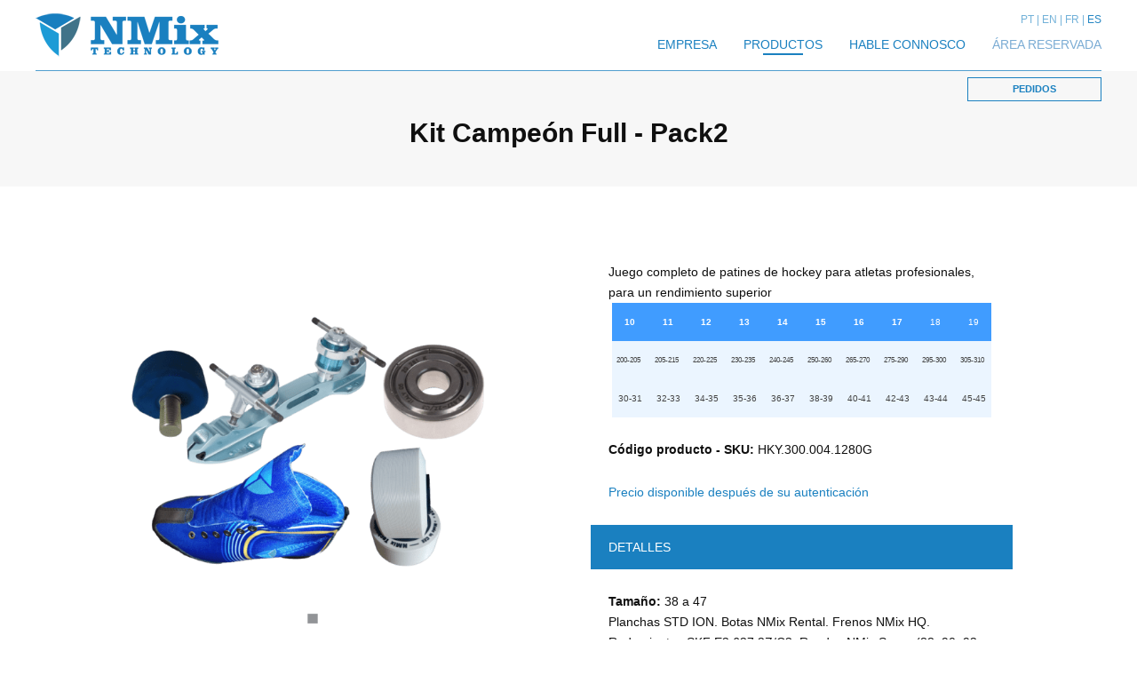

--- FILE ---
content_type: text/html; charset=UTF-8
request_url: https://www.hockeynmix.com/es_es/products-details/COMPLETOS-ES/kit-campeon-Full-Pack2
body_size: 4056
content:
<!DOCTYPE html PUBLIC "-//W3C//DTD XHTML 1.0 Strict//EN" "http://www.w3.org/TR/xhtml1/DTD/xhtml1-strict.dtd">
<html xmlns="http://www.w3.org/1999/xhtml">
<head>
	<title>NMix Technology - Patines Completos (CPF2) | Hockey en Patines</title>

	<!-- Global site tag (gtag.js) - Google Analytics -->
	<script async src="https://www.googletagmanager.com/gtag/js?id=UA-122317795-1"></script>
	<script>
		window.dataLayer = window.dataLayer || [];
		function gtag(){dataLayer.push(arguments);}
		gtag('js', new Date());
		gtag('config', 'UA-122317795-1');
	</script>

	<meta http-equiv="Content-Type" content="text/html; charset=UTF-8"/>
	<meta http-equiv="content-language" content="es-ES"/>

	<meta name="keywords" content="NMix Technology, hockeynmix, patines, completos, hockey, patines">
	<meta name="Description" content="Paquete completo de patines de hockey para atletas profesionales, incluye rodamientos de alto rendimiento SKF">

	<link rel="alternate" hreflang="pt_pt" href="https://www.hockeynmix.com/pt_pt/products-details/COMPLETOS-PT/kit-campeao-Full-Pack2" />
	<link rel="alternate" hreflang="en_gb" href="https://www.hockeynmix.com/en_gb/products-details/FULL-EN/kitI-champion-Full-Pack2" />
	<link rel="alternate" hreflang="fr_fr" href="https://www.hockeynmix.com/fr_fr/products-details/COMPLETS-FR/kitF-champion-Full-Pack2" />
		

	<meta name="viewport" content="initial-scale=1.0, user-scalable=no"/>
	<meta name="author" content="IDStudies - Solutions Lda"/>
	<meta name="generator" content="IDStudies - Solutions Lda"/>
	<meta name="Copyright" content="2018 @ 2026 IDStudies - Solutions Lda"/>
	<meta name="Date" content="May 09, 2018"/>
	<meta name="rating" content="general"/>
	<meta name="distribution" content="global"/>

	<meta name="robots" content="all"/>
	<meta name="google" content="notranslate"/>
	<meta name="expires" content="never"/>
	<meta name="Cache-Control" content="private"/>

	<link rel="stylesheet" type="text/css" href="https://www.hockeynmix.com/stylesheet/_reset.css"/>
	<link rel="stylesheet" type="text/css" href="https://www.hockeynmix.com/stylesheet/_global.css"/>
	<link rel="stylesheet" type="text/css" href="https://www.hockeynmix.com/stylesheet/products_details.css"/>

	<link rel="icon" type="image/vnd.microsoft.icon" href="https://www.hockeynmix.com/images/favicon.ico"/>
	<link rel="SHORTCUT ICON" href="https://www.hockeynmix.com/images/favicon.ico"/>

	<script type="text/javascript" src="https://www.hockeynmix.com/scripts/jQuery/jquery-1.11.1.min.js"></script>
	<script type="text/javascript" src="https://www.hockeynmix.com/scripts/jQuery/jquery-ui.min.js"></script>
	<script type="text/javascript" src="https://www.hockeynmix.com/scripts/jQuery/jquery.mobile.justTouchEvents.min.js"></script>

	<script type="text/javascript" src="https://www.hockeynmix.com/scripts/menu.js"></script>
	<script type="text/javascript" src="https://www.hockeynmix.com/scripts/items.js"></script>
</head>
<body>


<script type="text/javascript">
	$("div#popup span.close").click( function() {
		$("div#popup").remove();
	});
</script>

<div id="principal_container">
	<div id="principal_header">
		<div id="header" data-status="normal" data-responsive="closed" class=" ">
	<div class="header_responsive">
		<span class="trick-to-vertical-align-middle"></span>
		<a href="https://www.hockeynmix.com/es_es/index" class="logo"></a>
		<span class="responsive_icon" data-status="closed"></span>
		<div class="block">
			<div class="languages">
				<a href="https://www.hockeynmix.com/pt_pt" class="light">PT</a><a href="https://www.hockeynmix.com/en_gb" class="light">EN</a><a href="https://www.hockeynmix.com/fr_fr" class="light">FR</a><a href="https://www.hockeynmix.com/es_es" class="selected regular">ES</a>			</div>
			<div class="menu">
				<a class="regular item " href="https://www.hockeynmix.com/es_es/company">
					EMPRESA					<span></span>
				</a>
				<div class="regular item selected" data-float-menu data-float-menu-status="false">
					PRODUCTOS					<span></span>

					<div class="float_menu">
						<div class="col"><a class="bold light" href="https://www.hockeynmix.com/es_es/products/PATINAJE-ARTISTICO">PATINAJE ARTÍSTICO</a><a class="regular" href="https://www.hockeynmix.com/es_es/products/RUEDAS-PATINAJE">RUEDAS</a><a class="regular" href="https://www.hockeynmix.com/es_es/products/TEXTILES-ES">TEXTILES</a><a class="regular" href="https://www.hockeynmix.com/es_es/products/FRENOS-PATINAJE">FRENOS</a></div><div class="col"><a class="bold light" href="https://www.hockeynmix.com/es_es/products/ACCESORIOS">ACCESORIOS</a><a class="regular" href="https://www.hockeynmix.com/es_es/products/PLANCHAS">PLANCHAS</a><a class="regular" href="https://www.hockeynmix.com/es_es/products/TUERCAS">TUERCAS</a><a class="regular" href="https://www.hockeynmix.com/es_es/products/TORNILLOS">TORNILLOS</a><a class="regular" href="https://www.hockeynmix.com/es_es/products/RODAMIENTOS">RODAMIENTOS</a><a class="regular" href="https://www.hockeynmix.com/es_es/products/ESPACADORES">ESPACIADORES</a><a class="regular" href="https://www.hockeynmix.com/es_es/products/BOLSAS-TROLLEY">BOLSAS TROLLEY</a><a class="regular" href="https://www.hockeynmix.com/es_es/products/EXTRACTOR-RODAMIENTOS">EXTRACTOR RODAMIENTOS</a></div><div class="col"><a class="bold light" href="https://www.hockeynmix.com/es_es/products/HOCKEY-PATINES">HOCKEY PATINES </a><a class="regular" href="https://www.hockeynmix.com/es_es/products/BOLAS">BOLAS</a><a class="regular" href="https://www.hockeynmix.com/es_es/products/BOTAS">BOTAS</a><a class="regular" href="https://www.hockeynmix.com/es_es/products/STICKS">STICKS</a><a class="regular" href="https://www.hockeynmix.com/es_es/products/RUEDAS-HOCKEY">RUEDAS</a><a class="regular" href="https://www.hockeynmix.com/es_es/products/ES-TEXTILES">TEXTILES</a><a class="regular" href="https://www.hockeynmix.com/es_es/products/FRENOS">FRENOS</a><a class="regular" href="https://www.hockeynmix.com/es_es/products/PROTECCIONES-ES">PROTECCIONES</a></div>					</div>
				</div>
				<a class="regular item " href="https://www.hockeynmix.com/es_es/contacts">
					HABLE CONNOSCO					<span></span>
				</a>
				<div class="regular item color_light" data-reserved-target="login">
					ÁREA RESERVADA					<span></span>

					<div class="float_reserved" data-status="false" data-reserved-login><form method="post" action="https://www.hockeynmix.com/es_es/index"><p class="bold">¿Ya es cliente?<br />
¡Llene estos campos!</p><label>Su correo electrónico<input type="text" name="email"></label><label>Su contraseña<input type="password" name="password"></label><input type="submit" name="login" value="ENTRAR" class="bold"><a href="https://media.hockeynmix.com/rgpd_es_es.pdf" target="_blank" class="options">Al enviar el formulario, declaro haber comprendido y acepto, sin reservas, la política de protección de datos personales</a><a data-reserved-target="register" class="options">NUEVO REGISTRO</a><a data-reserved-target="recovery" class="options">RECUPERAR CONTRASEÑA</a></form></div><div class="float_reserved" data-status="false" data-reserved-register><form data-register method="post" action="https://www.hockeynmix.com/es_es/index"><p class="bold">Regístrate!</p><label>Nome<input required type="text" name="name"></label><label>Telefone<input required type="text" name="phone"></label><label>Su correo electrónico<input required type="text" name="email"></label><label>Su contraseña<input required type="password" name="password"></label><input type="hidden" name="token" value=""><input type="hidden" name="register" value="1"><input type="submit" name="register" value="REGISTAR" class="bold"><a href="https://media.hockeynmix.com/rgpd_es_es.pdf" target="_blank" class="options">Al enviar el formulario, declaro haber comprendido y acepto, sin reservas, la política de protección de datos personales</a><a data-reserved-target="login" class="options">CANCELAR</a></form></div><div class="float_reserved" data-status="false" data-reserved-recovery><form method="post" action="https://www.hockeynmix.com/es_es/index"><p class="bold">Recuperación de contraseña!</p><label>Su correo electrónico<input type="text" name="email"></label><input type="submit" name="recovery" value="RECUPERAR" class="bold"><a href="https://media.hockeynmix.com/rgpd_es_es.pdf" target="_blank" class="options">Al enviar el formulario, declaro haber comprendido y acepto, sin reservas, la política de protección de datos personales</a><a data-reserved-target="login" class="options">CANCELAR</a></form></div>				</div>
			</div>
		</div>
		<a href="https://www.hockeynmix.com/es_es/contacts" class="talktous bold">PEDIDOS</a>
	</div>
</div>
<script src="https://www.google.com/recaptcha/api.js?render=6LfLQLIUAAAAAO2I0gV0VdWXNz-f7QtSuNDSU8Hk" type="text/javascript"></script>
<script type="text/javascript">
	$('form[data-register]').on("submit",function(){
		event.preventDefault();
		grecaptcha.ready(function() {
			grecaptcha.execute('6LfLQLIUAAAAAO2I0gV0VdWXNz-f7QtSuNDSU8Hk', {action: 'submit_budget'}).then(function(token) {
				$('form[data-register] input[name="token"]').val(token); // adiciona o token ao form
				$('form[data-register]').off("submit").submit(); // retira o tratamento do submit via javascript e de seguida faz o submit do form
			});
		});

		return false;
	});
</script>
	</div>
	<div id="principal_body">
		<div id="body">
			<div id="products">
				<div class="title">
					<div class="container">
						<h1 class="font-title">Kit Campeón Full - Pack2</h1>
					</div>
				</div>
				<div class="inside">
					<div class="photos">
						<div class="content">
							<span class="photo" data-target="0" style="background: transparent url(https://media.hockeynmix.com/Acessorios/Bases/Conjunto/CFPack2/cfp2_dmin.png) no-repeat center center; background-size: contain;" data-visible="true"></span>						</div>
						<span data-source="0" data-visible="true" class="animation-none icon"></span>					</div>
					<div class="text">
						<h2 class="regular padding_horizontal">Juego completo de patines de hockey para atletas profesionales, para un rendimiento superior<br />
<table class="tg" style="width: 380px; border-collapse: collapse; border-color: #9abad9; border-spacing: 0px; table-layout: fixed; margin-left: auto; margin-right: auto;" border="0px solid rgb(154, 186, 217)" cellspacing="0px" cellpadding="0px 0px"><colgroup><col style="width: 40px;"><col style="width: 3px;"><col style="width: 40px;"><col style="width: 3px;"><col style="width: 40px;"><col style="width: 3px;"><col style="width: 40px;"><col style="width: 3px;"><col style="width: 40px;"><col style="width: 3px;"><col style="width: 40px;"><col style="width: 3px;"><col style="width: 40px;"><col style="width: 3px;"><col style="width: 40px;"><col style="width: 3px;"><col style="width: 40px;"><col style="width: 3px;"><col style="width: 40px;"></colgroup><thead><tr><th style="background-color: #409cff; color: #ffffff; font-family: Arial, Helvetica, sans-serif !important; font-size: 10px; font-weight: bold; overflow: hidden; padding: 10px 5px; vertical-align: middle; word-break: normal; border: 0px solid #9abad9; text-align: center; width: 30px;">10</th><th style="background-color: #409cff; color: #ffffff; font-family: Arial, Helvetica, sans-serif !important; font-size: 10px; font-weight: normal; overflow: hidden; padding: 10px 5px; vertical-align: middle; word-break: normal; border: 0px solid #9abad9; width: 0px;">&nbsp;</th><th style="background-color: #409cff; color: #ffffff; font-family: Arial, Helvetica, sans-serif !important; font-size: 10px; font-weight: bold; overflow: hidden; padding: 10px 5px; vertical-align: middle; word-break: normal; border: 0px solid #9abad9; text-align: center; width: 30px;">11</th><th style="background-color: #409cff; color: #ffffff; font-family: Arial, Helvetica, sans-serif !important; font-size: 10px; font-weight: bold; overflow: hidden; padding: 10px 5px; vertical-align: middle; word-break: normal; border: 0px solid #9abad9; width: 0px;">&nbsp;</th><th style="background-color: #409cff; color: #ffffff; font-family: Arial, Helvetica, sans-serif !important; font-size: 10px; font-weight: bold; overflow: hidden; padding: 10px 5px; vertical-align: middle; word-break: normal; border: 0px solid #9abad9; width: 30px; text-align: center;">12</th><th style="background-color: #409cff; color: #ffffff; font-family: Arial, Helvetica, sans-serif !important; font-size: 10px; font-weight: bold; overflow: hidden; padding: 10px 5px; vertical-align: middle; word-break: normal; border: 0px solid #9abad9; width: 0px; text-align: center;">&nbsp;</th><th style="background-color: #409cff; color: #ffffff; font-family: Arial, Helvetica, sans-serif !important; font-size: 10px; font-weight: bold; overflow: hidden; padding: 10px 5px; vertical-align: middle; word-break: normal; border: 0px solid #9abad9; width: 30px; text-align: center;">13</th><th style="background-color: #409cff; color: #ffffff; font-family: Arial, Helvetica, sans-serif !important; font-size: 10px; font-weight: bold; overflow: hidden; padding: 10px 5px; vertical-align: middle; word-break: normal; border: 0px solid #9abad9; width: 0px; text-align: center;">&nbsp;</th><th style="background-color: #409cff; color: #ffffff; font-family: Arial, Helvetica, sans-serif !important; font-size: 10px; font-weight: bold; overflow: hidden; padding: 10px 5px; vertical-align: middle; word-break: normal; border: 0px solid #9abad9; width: 30px; text-align: center;">14</th><th style="background-color: #409cff; color: #ffffff; font-family: Arial, Helvetica, sans-serif !important; font-size: 10px; font-weight: normal; overflow: hidden; padding: 10px 5px; vertical-align: middle; word-break: normal; border: 0px solid #9abad9; width: 0px; text-align: center;">&nbsp;</th><th style="background-color: #409cff; color: #ffffff; font-family: Arial, Helvetica, sans-serif !important; font-size: 10px; font-weight: bold; overflow: hidden; padding: 10px 5px; vertical-align: middle; word-break: normal; border: 0px solid #9abad9; width: 30px; text-align: center;">15</th><th style="background-color: #409cff; color: #ffffff; font-family: Arial, Helvetica, sans-serif !important; font-size: 10px; font-weight: normal; overflow: hidden; padding: 10px 5px; vertical-align: middle; word-break: normal; border: 0px solid #9abad9; width: 0px; text-align: center;">&nbsp;</th><th style="background-color: #409cff; color: #ffffff; font-family: Arial, Helvetica, sans-serif !important; font-size: 10px; font-weight: bold; overflow: hidden; padding: 10px 5px; vertical-align: middle; word-break: normal; border: 0px solid #9abad9; width: 30px; text-align: center;">16</th><th style="background-color: #409cff; color: #ffffff; font-family: Arial, Helvetica, sans-serif !important; font-size: 10px; font-weight: normal; overflow: hidden; padding: 10px 5px; vertical-align: middle; word-break: normal; border: 0px solid #9abad9; width: 0px; text-align: center;">&nbsp;</th><th style="background-color: #409cff; color: #ffffff; font-family: Arial, Helvetica, sans-serif !important; font-size: 10px; font-weight: bold; overflow: hidden; padding: 10px 5px; vertical-align: middle; word-break: normal; border: 0px solid #9abad9; width: 30px; text-align: center;">17</th><th style="background-color: #409cff; color: #ffffff; font-family: Arial, sans-serif; font-size: 14px; font-weight: normal; overflow: hidden; padding: 10px 5px; vertical-align: top; word-break: normal; border: 0px solid #9abad9; width: 0px; text-align: center;">&nbsp;</th><th style="background-color: #409cff; color: #ffffff; font-family: Arial, Helvetica, sans-serif !important; font-size: 10px; font-weight: normal; overflow: hidden; padding: 10px 5px; vertical-align: middle; word-break: normal; border: 0px solid #9abad9; width: 30px; text-align: center;"><strong>18</strong></th><th style="background-color: #409cff; color: #ffffff; font-family: Arial, Helvetica, sans-serif !important; font-size: 10px; font-weight: normal; overflow: hidden; padding: 10px 5px; vertical-align: middle; word-break: normal; border: 0px solid #9abad9; width: 0px; text-align: center;">&nbsp;</th><th style="background-color: #409cff; color: #ffffff; font-family: Arial, Helvetica, sans-serif !important; font-size: 10px; font-weight: normal; overflow: hidden; padding: 10px 5px; vertical-align: middle; word-break: normal; border: 0px solid #9abad9; width: 30px; text-align: center;"><strong>19</strong></th></tr></thead><tbody><tr><td style="background-color: #ebf5ff; color: #444444; font-family: Arial, Helvetica, sans-serif !important; font-size: 8px; overflow: hidden; padding: 9px 5px; vertical-align: middle; word-break: normal; border: 0px solid #9abad9; width: 30px;">200-205</td><td style="background-color: #ebf5ff; color: #444444; font-family: Arial, Helvetica, sans-serif !important; font-size: 8px; overflow: hidden; padding: 8px 5px; vertical-align: middle; word-break: normal; border: 0px solid #9abad9; width: 0px;">&nbsp;</td><td style="background-color: #ebf5ff; color: #444444; font-family: Arial, Helvetica, sans-serif !important; font-size: 8px; overflow: hidden; padding: 9px 5px; vertical-align: middle; word-break: normal; border: 0px solid #9abad9; width: 30px;">205-215</td><td style="background-color: #ebf5ff; color: #444444; font-family: Arial, Helvetica, sans-serif !important; font-size: 10px; overflow: hidden; padding: 10px 5px; vertical-align: middle; word-break: normal; border: 0px solid #9abad9; width: 0px;">&nbsp;</td><td style="background-color: #ebf5ff; color: #444444; font-family: Arial, Helvetica, sans-serif !important; font-size: 8px; overflow: hidden; padding: 9px 5px; vertical-align: middle; word-break: normal; border: 0px solid #9abad9; width: 30px;">220-225</td><td style="background-color: #ebf5ff; color: #444444; font-family: Arial, Helvetica, sans-serif !important; font-size: 10px; overflow: hidden; padding: 10px 5px; vertical-align: middle; word-break: normal; border: 0px solid #9abad9; width: 0px;">&nbsp;</td><td style="background-color: #ebf5ff; color: #444444; font-family: Arial, Helvetica, sans-serif !important; font-size: 8px; overflow: hidden; padding: 9px 5px; vertical-align: middle; word-break: normal; border: 0px solid #9abad9; width: 30px;">230-235</td><td style="background-color: #ebf5ff; color: #444444; font-family: Arial, Helvetica, sans-serif !important; font-size: 10px; overflow: hidden; padding: 10px 5px; vertical-align: middle; word-break: normal; border: 0px solid #9abad9; width: 0px;">&nbsp;</td><td style="background-color: #ebf5ff; color: #444444; font-family: Arial, Helvetica, sans-serif !important; font-size: 8px; overflow: hidden; padding: 9px 5px; vertical-align: middle; word-break: normal; border: 0px solid #9abad9; width: 30px;">240-245</td><td style="background-color: #ebf5ff; color: #444444; font-family: Arial, Helvetica, sans-serif !important; font-size: 10px; overflow: hidden; padding: 10px 5px; vertical-align: middle; word-break: normal; border: 0px solid #9abad9; width: 0px;">&nbsp;</td><td style="background-color: #ebf5ff; color: #444444; font-family: Arial, Helvetica, sans-serif !important; font-size: 8px; overflow: hidden; padding: 9px 5px; vertical-align: middle; word-break: normal; border: 0px solid #9abad9; width: 30px;">250-260</td><td style="background-color: #ebf5ff; color: #444444; font-family: Arial, Helvetica, sans-serif !important; font-size: 10px; overflow: hidden; padding: 10px 5px; vertical-align: middle; word-break: normal; border: 0px solid #9abad9; width: 0px;">&nbsp;</td><td style="background-color: #ebf5ff; color: #444444; font-family: Arial, Helvetica, sans-serif !important; font-size: 8px; overflow: hidden; padding: 9px 5px; vertical-align: middle; word-break: normal; border: 0px solid #9abad9; width: 30px;">265-270</td><td style="background-color: #ebf5ff; color: #444444; font-family: Arial, Helvetica, sans-serif !important; font-size: 9px; overflow: hidden; padding: 9px 5px; vertical-align: middle; word-break: normal; border: 0px solid #9abad9; width: 0px;">&nbsp;</td><td style="background-color: #ebf5ff; color: #444444; font-family: Arial, Helvetica, sans-serif !important; font-size: 8px; overflow: hidden; padding: 9px 5px; vertical-align: middle; word-break: normal; border: 0px solid #9abad9; width: 30px;">275-290</td><td style="background-color: #ebf5ff; color: #444444; font-family: Arial, sans-serif; font-size: 14px; overflow: hidden; padding: 10px 5px; vertical-align: top; word-break: normal; border: 0px solid #9abad9; width: 0px;">&nbsp;</td><td style="background-color: #ebf5ff; color: #444444; font-family: Arial, Helvetica, sans-serif !important; font-size: 8px; overflow: hidden; padding: 9px 5px; vertical-align: middle; word-break: normal; border: 0px solid #9abad9; width: 30px;">295-300</td><td style="background-color: #ebf5ff; color: #444444; font-family: Arial, Helvetica, sans-serif !important; font-size: 10px; overflow: hidden; padding: 10px 5px; vertical-align: middle; word-break: normal; border: 0px solid #9abad9; width: 0px;">&nbsp;</td><td style="background-color: #ebf5ff; color: #444444; font-family: Arial, Helvetica, sans-serif !important; font-size: 8px; overflow: hidden; padding: 9px 5px; vertical-align: middle; word-break: normal; border: 0px solid #9abad9; width: 30px;">305-310</td></tr><tr><td style="background-color: #ebf5ff; color: #444444; font-family: Arial, Helvetica, sans-serif !important; font-size: 10px; overflow: hidden; padding: 10px 5px; vertical-align: middle; word-break: normal; border: 0px solid #9abad9; text-align: center; width: 30px;">30-31</td><td style="background-color: #ebf5ff; color: #444444; font-family: Arial, Helvetica, sans-serif !important; font-size: 10px; overflow: hidden; padding: 10px 5px; vertical-align: middle; word-break: normal; border: 0px solid #9abad9; text-align: center; width: 0px;">&nbsp;</td><td style="background-color: #ebf5ff; color: #444444; font-family: Arial, Helvetica, sans-serif !important; font-size: 10px; overflow: hidden; padding: 10px 5px; vertical-align: middle; word-break: normal; border: 0px solid #9abad9; text-align: center; width: 30px;">32-33</td><td style="background-color: #ebf5ff; color: #444444; font-family: Arial, Helvetica, sans-serif !important; font-size: 10px; overflow: hidden; padding: 10px 5px; vertical-align: middle; word-break: normal; border: 0px solid #9abad9; text-align: center; width: 0px;">&nbsp;</td><td style="background-color: #ebf5ff; color: #444444; font-family: Arial, Helvetica, sans-serif !important; font-size: 10px; overflow: hidden; padding: 10px 5px; vertical-align: middle; word-break: normal; border: 0px solid #9abad9; text-align: center; width: 30px;">34-35</td><td style="background-color: #ebf5ff; color: #444444; font-family: Arial, Helvetica, sans-serif !important; font-size: 10px; overflow: hidden; padding: 10px 5px; vertical-align: middle; word-break: normal; border: 0px solid #9abad9; text-align: center; width: 0px;">&nbsp;</td><td style="background-color: #ebf5ff; color: #444444; font-family: Arial, Helvetica, sans-serif !important; font-size: 10px; overflow: hidden; padding: 10px 5px; vertical-align: middle; word-break: normal; border: 0px solid #9abad9; text-align: center; width: 30px;">35-36</td><td style="background-color: #ebf5ff; color: #444444; font-family: Arial, Helvetica, sans-serif !important; font-size: 10px; overflow: hidden; padding: 10px 5px; vertical-align: middle; word-break: normal; border: 0px solid #9abad9; text-align: center; width: 0px;">&nbsp;</td><td style="background-color: #ebf5ff; color: #444444; font-family: Arial, Helvetica, sans-serif !important; font-size: 10px; overflow: hidden; padding: 10px 5px; vertical-align: middle; word-break: normal; border: 0px solid #9abad9; text-align: center; width: 30px;">36-37</td><td style="background-color: #ebf5ff; color: #444444; font-family: Arial, Helvetica, sans-serif !important; font-size: 10px; overflow: hidden; padding: 10px 5px; vertical-align: middle; word-break: normal; border: 0px solid #9abad9; text-align: center; width: 0px;">&nbsp;</td><td style="background-color: #ebf5ff; color: #444444; font-family: Arial, Helvetica, sans-serif !important; font-size: 10px; overflow: hidden; padding: 10px 5px; vertical-align: middle; word-break: normal; border: 0px solid #9abad9; text-align: center; width: 30px;">38-39</td><td style="background-color: #ebf5ff; color: #444444; font-family: Arial, Helvetica, sans-serif !important; font-size: 10px; overflow: hidden; padding: 10px 5px; vertical-align: middle; word-break: normal; border: 0px solid #9abad9; text-align: center; width: 0px;">&nbsp;</td><td style="background-color: #ebf5ff; color: #444444; font-family: Arial, Helvetica, sans-serif !important; font-size: 10px; overflow: hidden; padding: 10px 5px; vertical-align: middle; word-break: normal; border: 0px solid #9abad9; text-align: center; width: 30px;">40-41</td><td style="background-color: #ebf5ff; color: #444444; font-family: Arial, Helvetica, sans-serif !important; font-size: 10px; overflow: hidden; padding: 10px 5px; vertical-align: middle; word-break: normal; border: 0px solid #9abad9; text-align: center; width: 0px;">&nbsp;</td><td style="background-color: #ebf5ff; color: #444444; font-family: Arial, Helvetica, sans-serif !important; font-size: 10px; overflow: hidden; padding: 10px 5px; vertical-align: middle; word-break: normal; border: 0px solid #9abad9; text-align: center; width: 30px;">42-43</td><td style="background-color: #ebf5ff; color: #444444; font-family: Arial, sans-serif; font-size: 14px; overflow: hidden; padding: 10px 5px; vertical-align: top; word-break: normal; border: 0px solid #9abad9; text-align: center; width: 0px;">&nbsp;</td><td style="background-color: #ebf5ff; color: #444444; font-family: Arial, Helvetica, sans-serif !important; font-size: 10px; overflow: hidden; padding: 10px 5px; vertical-align: middle; word-break: normal; border: 0px solid #9abad9; text-align: center; width: 30px;">43-44</td><td style="background-color: #ebf5ff; color: #444444; font-family: Arial, Helvetica, sans-serif !important; font-size: 10px; overflow: hidden; padding: 10px 5px; vertical-align: middle; word-break: normal; border: 0px solid #9abad9; text-align: center; width: 0px;">&nbsp;</td><td style="background-color: #ebf5ff; color: #444444; font-family: Arial, Helvetica, sans-serif !important; font-size: 10px; overflow: hidden; padding: 10px 5px; vertical-align: middle; word-break: normal; border: 0px solid #9abad9; text-align: center; width: 30px;">45-45</td></tr></tbody></table></h2>

						
						<h3 class="margin_top padding_horizontal"><span class="bold">Código producto - SKU: </span>HKY.300.004.1280G</h3>

						<p class="price no-price margin_top padding_horizontal" data-reserved-target="login">Precio disponible después de su autenticación</p>
						
						<p class="stock padding_horizontal margin_vertical regular">DETALLES</p><h2 class="padding_horizontal"><span class="bold">Tamaño: </span>38 a 47</h2><h2 class="padding_horizontal">Planchas STD ION. Botas NMix Rental. Frenos NMix HQ. Rodamientos SKF E2.627.2Z/C3. Ruedas NMix Super (88, 90, 92, 94 shrA) </h2>					</div>

					<a href="https://www.hockeynmix.com/es_es/products/COMPLETOS-ES" class="back bold">VOLVER</a>
				</div>
			</div>
		</div>
	</div>
	<div id="principal_footer">
		<div id="footer">
	<p class="light">©2018 · <a href="http://www.idstudies.com" target="_blank" title="IDStudies - Solutions, Lda" class="bold">FUIO by IDStudies</a> · ® NMix Technology - Todos los derechos reservados</p>
</div>	</div>
</div>

</body>
</html>

--- FILE ---
content_type: text/html; charset=utf-8
request_url: https://www.google.com/recaptcha/api2/anchor?ar=1&k=6LfLQLIUAAAAAO2I0gV0VdWXNz-f7QtSuNDSU8Hk&co=aHR0cHM6Ly93d3cuaG9ja2V5bm1peC5jb206NDQz&hl=en&v=N67nZn4AqZkNcbeMu4prBgzg&size=invisible&anchor-ms=20000&execute-ms=30000&cb=6tv67znsivgv
body_size: 48898
content:
<!DOCTYPE HTML><html dir="ltr" lang="en"><head><meta http-equiv="Content-Type" content="text/html; charset=UTF-8">
<meta http-equiv="X-UA-Compatible" content="IE=edge">
<title>reCAPTCHA</title>
<style type="text/css">
/* cyrillic-ext */
@font-face {
  font-family: 'Roboto';
  font-style: normal;
  font-weight: 400;
  font-stretch: 100%;
  src: url(//fonts.gstatic.com/s/roboto/v48/KFO7CnqEu92Fr1ME7kSn66aGLdTylUAMa3GUBHMdazTgWw.woff2) format('woff2');
  unicode-range: U+0460-052F, U+1C80-1C8A, U+20B4, U+2DE0-2DFF, U+A640-A69F, U+FE2E-FE2F;
}
/* cyrillic */
@font-face {
  font-family: 'Roboto';
  font-style: normal;
  font-weight: 400;
  font-stretch: 100%;
  src: url(//fonts.gstatic.com/s/roboto/v48/KFO7CnqEu92Fr1ME7kSn66aGLdTylUAMa3iUBHMdazTgWw.woff2) format('woff2');
  unicode-range: U+0301, U+0400-045F, U+0490-0491, U+04B0-04B1, U+2116;
}
/* greek-ext */
@font-face {
  font-family: 'Roboto';
  font-style: normal;
  font-weight: 400;
  font-stretch: 100%;
  src: url(//fonts.gstatic.com/s/roboto/v48/KFO7CnqEu92Fr1ME7kSn66aGLdTylUAMa3CUBHMdazTgWw.woff2) format('woff2');
  unicode-range: U+1F00-1FFF;
}
/* greek */
@font-face {
  font-family: 'Roboto';
  font-style: normal;
  font-weight: 400;
  font-stretch: 100%;
  src: url(//fonts.gstatic.com/s/roboto/v48/KFO7CnqEu92Fr1ME7kSn66aGLdTylUAMa3-UBHMdazTgWw.woff2) format('woff2');
  unicode-range: U+0370-0377, U+037A-037F, U+0384-038A, U+038C, U+038E-03A1, U+03A3-03FF;
}
/* math */
@font-face {
  font-family: 'Roboto';
  font-style: normal;
  font-weight: 400;
  font-stretch: 100%;
  src: url(//fonts.gstatic.com/s/roboto/v48/KFO7CnqEu92Fr1ME7kSn66aGLdTylUAMawCUBHMdazTgWw.woff2) format('woff2');
  unicode-range: U+0302-0303, U+0305, U+0307-0308, U+0310, U+0312, U+0315, U+031A, U+0326-0327, U+032C, U+032F-0330, U+0332-0333, U+0338, U+033A, U+0346, U+034D, U+0391-03A1, U+03A3-03A9, U+03B1-03C9, U+03D1, U+03D5-03D6, U+03F0-03F1, U+03F4-03F5, U+2016-2017, U+2034-2038, U+203C, U+2040, U+2043, U+2047, U+2050, U+2057, U+205F, U+2070-2071, U+2074-208E, U+2090-209C, U+20D0-20DC, U+20E1, U+20E5-20EF, U+2100-2112, U+2114-2115, U+2117-2121, U+2123-214F, U+2190, U+2192, U+2194-21AE, U+21B0-21E5, U+21F1-21F2, U+21F4-2211, U+2213-2214, U+2216-22FF, U+2308-230B, U+2310, U+2319, U+231C-2321, U+2336-237A, U+237C, U+2395, U+239B-23B7, U+23D0, U+23DC-23E1, U+2474-2475, U+25AF, U+25B3, U+25B7, U+25BD, U+25C1, U+25CA, U+25CC, U+25FB, U+266D-266F, U+27C0-27FF, U+2900-2AFF, U+2B0E-2B11, U+2B30-2B4C, U+2BFE, U+3030, U+FF5B, U+FF5D, U+1D400-1D7FF, U+1EE00-1EEFF;
}
/* symbols */
@font-face {
  font-family: 'Roboto';
  font-style: normal;
  font-weight: 400;
  font-stretch: 100%;
  src: url(//fonts.gstatic.com/s/roboto/v48/KFO7CnqEu92Fr1ME7kSn66aGLdTylUAMaxKUBHMdazTgWw.woff2) format('woff2');
  unicode-range: U+0001-000C, U+000E-001F, U+007F-009F, U+20DD-20E0, U+20E2-20E4, U+2150-218F, U+2190, U+2192, U+2194-2199, U+21AF, U+21E6-21F0, U+21F3, U+2218-2219, U+2299, U+22C4-22C6, U+2300-243F, U+2440-244A, U+2460-24FF, U+25A0-27BF, U+2800-28FF, U+2921-2922, U+2981, U+29BF, U+29EB, U+2B00-2BFF, U+4DC0-4DFF, U+FFF9-FFFB, U+10140-1018E, U+10190-1019C, U+101A0, U+101D0-101FD, U+102E0-102FB, U+10E60-10E7E, U+1D2C0-1D2D3, U+1D2E0-1D37F, U+1F000-1F0FF, U+1F100-1F1AD, U+1F1E6-1F1FF, U+1F30D-1F30F, U+1F315, U+1F31C, U+1F31E, U+1F320-1F32C, U+1F336, U+1F378, U+1F37D, U+1F382, U+1F393-1F39F, U+1F3A7-1F3A8, U+1F3AC-1F3AF, U+1F3C2, U+1F3C4-1F3C6, U+1F3CA-1F3CE, U+1F3D4-1F3E0, U+1F3ED, U+1F3F1-1F3F3, U+1F3F5-1F3F7, U+1F408, U+1F415, U+1F41F, U+1F426, U+1F43F, U+1F441-1F442, U+1F444, U+1F446-1F449, U+1F44C-1F44E, U+1F453, U+1F46A, U+1F47D, U+1F4A3, U+1F4B0, U+1F4B3, U+1F4B9, U+1F4BB, U+1F4BF, U+1F4C8-1F4CB, U+1F4D6, U+1F4DA, U+1F4DF, U+1F4E3-1F4E6, U+1F4EA-1F4ED, U+1F4F7, U+1F4F9-1F4FB, U+1F4FD-1F4FE, U+1F503, U+1F507-1F50B, U+1F50D, U+1F512-1F513, U+1F53E-1F54A, U+1F54F-1F5FA, U+1F610, U+1F650-1F67F, U+1F687, U+1F68D, U+1F691, U+1F694, U+1F698, U+1F6AD, U+1F6B2, U+1F6B9-1F6BA, U+1F6BC, U+1F6C6-1F6CF, U+1F6D3-1F6D7, U+1F6E0-1F6EA, U+1F6F0-1F6F3, U+1F6F7-1F6FC, U+1F700-1F7FF, U+1F800-1F80B, U+1F810-1F847, U+1F850-1F859, U+1F860-1F887, U+1F890-1F8AD, U+1F8B0-1F8BB, U+1F8C0-1F8C1, U+1F900-1F90B, U+1F93B, U+1F946, U+1F984, U+1F996, U+1F9E9, U+1FA00-1FA6F, U+1FA70-1FA7C, U+1FA80-1FA89, U+1FA8F-1FAC6, U+1FACE-1FADC, U+1FADF-1FAE9, U+1FAF0-1FAF8, U+1FB00-1FBFF;
}
/* vietnamese */
@font-face {
  font-family: 'Roboto';
  font-style: normal;
  font-weight: 400;
  font-stretch: 100%;
  src: url(//fonts.gstatic.com/s/roboto/v48/KFO7CnqEu92Fr1ME7kSn66aGLdTylUAMa3OUBHMdazTgWw.woff2) format('woff2');
  unicode-range: U+0102-0103, U+0110-0111, U+0128-0129, U+0168-0169, U+01A0-01A1, U+01AF-01B0, U+0300-0301, U+0303-0304, U+0308-0309, U+0323, U+0329, U+1EA0-1EF9, U+20AB;
}
/* latin-ext */
@font-face {
  font-family: 'Roboto';
  font-style: normal;
  font-weight: 400;
  font-stretch: 100%;
  src: url(//fonts.gstatic.com/s/roboto/v48/KFO7CnqEu92Fr1ME7kSn66aGLdTylUAMa3KUBHMdazTgWw.woff2) format('woff2');
  unicode-range: U+0100-02BA, U+02BD-02C5, U+02C7-02CC, U+02CE-02D7, U+02DD-02FF, U+0304, U+0308, U+0329, U+1D00-1DBF, U+1E00-1E9F, U+1EF2-1EFF, U+2020, U+20A0-20AB, U+20AD-20C0, U+2113, U+2C60-2C7F, U+A720-A7FF;
}
/* latin */
@font-face {
  font-family: 'Roboto';
  font-style: normal;
  font-weight: 400;
  font-stretch: 100%;
  src: url(//fonts.gstatic.com/s/roboto/v48/KFO7CnqEu92Fr1ME7kSn66aGLdTylUAMa3yUBHMdazQ.woff2) format('woff2');
  unicode-range: U+0000-00FF, U+0131, U+0152-0153, U+02BB-02BC, U+02C6, U+02DA, U+02DC, U+0304, U+0308, U+0329, U+2000-206F, U+20AC, U+2122, U+2191, U+2193, U+2212, U+2215, U+FEFF, U+FFFD;
}
/* cyrillic-ext */
@font-face {
  font-family: 'Roboto';
  font-style: normal;
  font-weight: 500;
  font-stretch: 100%;
  src: url(//fonts.gstatic.com/s/roboto/v48/KFO7CnqEu92Fr1ME7kSn66aGLdTylUAMa3GUBHMdazTgWw.woff2) format('woff2');
  unicode-range: U+0460-052F, U+1C80-1C8A, U+20B4, U+2DE0-2DFF, U+A640-A69F, U+FE2E-FE2F;
}
/* cyrillic */
@font-face {
  font-family: 'Roboto';
  font-style: normal;
  font-weight: 500;
  font-stretch: 100%;
  src: url(//fonts.gstatic.com/s/roboto/v48/KFO7CnqEu92Fr1ME7kSn66aGLdTylUAMa3iUBHMdazTgWw.woff2) format('woff2');
  unicode-range: U+0301, U+0400-045F, U+0490-0491, U+04B0-04B1, U+2116;
}
/* greek-ext */
@font-face {
  font-family: 'Roboto';
  font-style: normal;
  font-weight: 500;
  font-stretch: 100%;
  src: url(//fonts.gstatic.com/s/roboto/v48/KFO7CnqEu92Fr1ME7kSn66aGLdTylUAMa3CUBHMdazTgWw.woff2) format('woff2');
  unicode-range: U+1F00-1FFF;
}
/* greek */
@font-face {
  font-family: 'Roboto';
  font-style: normal;
  font-weight: 500;
  font-stretch: 100%;
  src: url(//fonts.gstatic.com/s/roboto/v48/KFO7CnqEu92Fr1ME7kSn66aGLdTylUAMa3-UBHMdazTgWw.woff2) format('woff2');
  unicode-range: U+0370-0377, U+037A-037F, U+0384-038A, U+038C, U+038E-03A1, U+03A3-03FF;
}
/* math */
@font-face {
  font-family: 'Roboto';
  font-style: normal;
  font-weight: 500;
  font-stretch: 100%;
  src: url(//fonts.gstatic.com/s/roboto/v48/KFO7CnqEu92Fr1ME7kSn66aGLdTylUAMawCUBHMdazTgWw.woff2) format('woff2');
  unicode-range: U+0302-0303, U+0305, U+0307-0308, U+0310, U+0312, U+0315, U+031A, U+0326-0327, U+032C, U+032F-0330, U+0332-0333, U+0338, U+033A, U+0346, U+034D, U+0391-03A1, U+03A3-03A9, U+03B1-03C9, U+03D1, U+03D5-03D6, U+03F0-03F1, U+03F4-03F5, U+2016-2017, U+2034-2038, U+203C, U+2040, U+2043, U+2047, U+2050, U+2057, U+205F, U+2070-2071, U+2074-208E, U+2090-209C, U+20D0-20DC, U+20E1, U+20E5-20EF, U+2100-2112, U+2114-2115, U+2117-2121, U+2123-214F, U+2190, U+2192, U+2194-21AE, U+21B0-21E5, U+21F1-21F2, U+21F4-2211, U+2213-2214, U+2216-22FF, U+2308-230B, U+2310, U+2319, U+231C-2321, U+2336-237A, U+237C, U+2395, U+239B-23B7, U+23D0, U+23DC-23E1, U+2474-2475, U+25AF, U+25B3, U+25B7, U+25BD, U+25C1, U+25CA, U+25CC, U+25FB, U+266D-266F, U+27C0-27FF, U+2900-2AFF, U+2B0E-2B11, U+2B30-2B4C, U+2BFE, U+3030, U+FF5B, U+FF5D, U+1D400-1D7FF, U+1EE00-1EEFF;
}
/* symbols */
@font-face {
  font-family: 'Roboto';
  font-style: normal;
  font-weight: 500;
  font-stretch: 100%;
  src: url(//fonts.gstatic.com/s/roboto/v48/KFO7CnqEu92Fr1ME7kSn66aGLdTylUAMaxKUBHMdazTgWw.woff2) format('woff2');
  unicode-range: U+0001-000C, U+000E-001F, U+007F-009F, U+20DD-20E0, U+20E2-20E4, U+2150-218F, U+2190, U+2192, U+2194-2199, U+21AF, U+21E6-21F0, U+21F3, U+2218-2219, U+2299, U+22C4-22C6, U+2300-243F, U+2440-244A, U+2460-24FF, U+25A0-27BF, U+2800-28FF, U+2921-2922, U+2981, U+29BF, U+29EB, U+2B00-2BFF, U+4DC0-4DFF, U+FFF9-FFFB, U+10140-1018E, U+10190-1019C, U+101A0, U+101D0-101FD, U+102E0-102FB, U+10E60-10E7E, U+1D2C0-1D2D3, U+1D2E0-1D37F, U+1F000-1F0FF, U+1F100-1F1AD, U+1F1E6-1F1FF, U+1F30D-1F30F, U+1F315, U+1F31C, U+1F31E, U+1F320-1F32C, U+1F336, U+1F378, U+1F37D, U+1F382, U+1F393-1F39F, U+1F3A7-1F3A8, U+1F3AC-1F3AF, U+1F3C2, U+1F3C4-1F3C6, U+1F3CA-1F3CE, U+1F3D4-1F3E0, U+1F3ED, U+1F3F1-1F3F3, U+1F3F5-1F3F7, U+1F408, U+1F415, U+1F41F, U+1F426, U+1F43F, U+1F441-1F442, U+1F444, U+1F446-1F449, U+1F44C-1F44E, U+1F453, U+1F46A, U+1F47D, U+1F4A3, U+1F4B0, U+1F4B3, U+1F4B9, U+1F4BB, U+1F4BF, U+1F4C8-1F4CB, U+1F4D6, U+1F4DA, U+1F4DF, U+1F4E3-1F4E6, U+1F4EA-1F4ED, U+1F4F7, U+1F4F9-1F4FB, U+1F4FD-1F4FE, U+1F503, U+1F507-1F50B, U+1F50D, U+1F512-1F513, U+1F53E-1F54A, U+1F54F-1F5FA, U+1F610, U+1F650-1F67F, U+1F687, U+1F68D, U+1F691, U+1F694, U+1F698, U+1F6AD, U+1F6B2, U+1F6B9-1F6BA, U+1F6BC, U+1F6C6-1F6CF, U+1F6D3-1F6D7, U+1F6E0-1F6EA, U+1F6F0-1F6F3, U+1F6F7-1F6FC, U+1F700-1F7FF, U+1F800-1F80B, U+1F810-1F847, U+1F850-1F859, U+1F860-1F887, U+1F890-1F8AD, U+1F8B0-1F8BB, U+1F8C0-1F8C1, U+1F900-1F90B, U+1F93B, U+1F946, U+1F984, U+1F996, U+1F9E9, U+1FA00-1FA6F, U+1FA70-1FA7C, U+1FA80-1FA89, U+1FA8F-1FAC6, U+1FACE-1FADC, U+1FADF-1FAE9, U+1FAF0-1FAF8, U+1FB00-1FBFF;
}
/* vietnamese */
@font-face {
  font-family: 'Roboto';
  font-style: normal;
  font-weight: 500;
  font-stretch: 100%;
  src: url(//fonts.gstatic.com/s/roboto/v48/KFO7CnqEu92Fr1ME7kSn66aGLdTylUAMa3OUBHMdazTgWw.woff2) format('woff2');
  unicode-range: U+0102-0103, U+0110-0111, U+0128-0129, U+0168-0169, U+01A0-01A1, U+01AF-01B0, U+0300-0301, U+0303-0304, U+0308-0309, U+0323, U+0329, U+1EA0-1EF9, U+20AB;
}
/* latin-ext */
@font-face {
  font-family: 'Roboto';
  font-style: normal;
  font-weight: 500;
  font-stretch: 100%;
  src: url(//fonts.gstatic.com/s/roboto/v48/KFO7CnqEu92Fr1ME7kSn66aGLdTylUAMa3KUBHMdazTgWw.woff2) format('woff2');
  unicode-range: U+0100-02BA, U+02BD-02C5, U+02C7-02CC, U+02CE-02D7, U+02DD-02FF, U+0304, U+0308, U+0329, U+1D00-1DBF, U+1E00-1E9F, U+1EF2-1EFF, U+2020, U+20A0-20AB, U+20AD-20C0, U+2113, U+2C60-2C7F, U+A720-A7FF;
}
/* latin */
@font-face {
  font-family: 'Roboto';
  font-style: normal;
  font-weight: 500;
  font-stretch: 100%;
  src: url(//fonts.gstatic.com/s/roboto/v48/KFO7CnqEu92Fr1ME7kSn66aGLdTylUAMa3yUBHMdazQ.woff2) format('woff2');
  unicode-range: U+0000-00FF, U+0131, U+0152-0153, U+02BB-02BC, U+02C6, U+02DA, U+02DC, U+0304, U+0308, U+0329, U+2000-206F, U+20AC, U+2122, U+2191, U+2193, U+2212, U+2215, U+FEFF, U+FFFD;
}
/* cyrillic-ext */
@font-face {
  font-family: 'Roboto';
  font-style: normal;
  font-weight: 900;
  font-stretch: 100%;
  src: url(//fonts.gstatic.com/s/roboto/v48/KFO7CnqEu92Fr1ME7kSn66aGLdTylUAMa3GUBHMdazTgWw.woff2) format('woff2');
  unicode-range: U+0460-052F, U+1C80-1C8A, U+20B4, U+2DE0-2DFF, U+A640-A69F, U+FE2E-FE2F;
}
/* cyrillic */
@font-face {
  font-family: 'Roboto';
  font-style: normal;
  font-weight: 900;
  font-stretch: 100%;
  src: url(//fonts.gstatic.com/s/roboto/v48/KFO7CnqEu92Fr1ME7kSn66aGLdTylUAMa3iUBHMdazTgWw.woff2) format('woff2');
  unicode-range: U+0301, U+0400-045F, U+0490-0491, U+04B0-04B1, U+2116;
}
/* greek-ext */
@font-face {
  font-family: 'Roboto';
  font-style: normal;
  font-weight: 900;
  font-stretch: 100%;
  src: url(//fonts.gstatic.com/s/roboto/v48/KFO7CnqEu92Fr1ME7kSn66aGLdTylUAMa3CUBHMdazTgWw.woff2) format('woff2');
  unicode-range: U+1F00-1FFF;
}
/* greek */
@font-face {
  font-family: 'Roboto';
  font-style: normal;
  font-weight: 900;
  font-stretch: 100%;
  src: url(//fonts.gstatic.com/s/roboto/v48/KFO7CnqEu92Fr1ME7kSn66aGLdTylUAMa3-UBHMdazTgWw.woff2) format('woff2');
  unicode-range: U+0370-0377, U+037A-037F, U+0384-038A, U+038C, U+038E-03A1, U+03A3-03FF;
}
/* math */
@font-face {
  font-family: 'Roboto';
  font-style: normal;
  font-weight: 900;
  font-stretch: 100%;
  src: url(//fonts.gstatic.com/s/roboto/v48/KFO7CnqEu92Fr1ME7kSn66aGLdTylUAMawCUBHMdazTgWw.woff2) format('woff2');
  unicode-range: U+0302-0303, U+0305, U+0307-0308, U+0310, U+0312, U+0315, U+031A, U+0326-0327, U+032C, U+032F-0330, U+0332-0333, U+0338, U+033A, U+0346, U+034D, U+0391-03A1, U+03A3-03A9, U+03B1-03C9, U+03D1, U+03D5-03D6, U+03F0-03F1, U+03F4-03F5, U+2016-2017, U+2034-2038, U+203C, U+2040, U+2043, U+2047, U+2050, U+2057, U+205F, U+2070-2071, U+2074-208E, U+2090-209C, U+20D0-20DC, U+20E1, U+20E5-20EF, U+2100-2112, U+2114-2115, U+2117-2121, U+2123-214F, U+2190, U+2192, U+2194-21AE, U+21B0-21E5, U+21F1-21F2, U+21F4-2211, U+2213-2214, U+2216-22FF, U+2308-230B, U+2310, U+2319, U+231C-2321, U+2336-237A, U+237C, U+2395, U+239B-23B7, U+23D0, U+23DC-23E1, U+2474-2475, U+25AF, U+25B3, U+25B7, U+25BD, U+25C1, U+25CA, U+25CC, U+25FB, U+266D-266F, U+27C0-27FF, U+2900-2AFF, U+2B0E-2B11, U+2B30-2B4C, U+2BFE, U+3030, U+FF5B, U+FF5D, U+1D400-1D7FF, U+1EE00-1EEFF;
}
/* symbols */
@font-face {
  font-family: 'Roboto';
  font-style: normal;
  font-weight: 900;
  font-stretch: 100%;
  src: url(//fonts.gstatic.com/s/roboto/v48/KFO7CnqEu92Fr1ME7kSn66aGLdTylUAMaxKUBHMdazTgWw.woff2) format('woff2');
  unicode-range: U+0001-000C, U+000E-001F, U+007F-009F, U+20DD-20E0, U+20E2-20E4, U+2150-218F, U+2190, U+2192, U+2194-2199, U+21AF, U+21E6-21F0, U+21F3, U+2218-2219, U+2299, U+22C4-22C6, U+2300-243F, U+2440-244A, U+2460-24FF, U+25A0-27BF, U+2800-28FF, U+2921-2922, U+2981, U+29BF, U+29EB, U+2B00-2BFF, U+4DC0-4DFF, U+FFF9-FFFB, U+10140-1018E, U+10190-1019C, U+101A0, U+101D0-101FD, U+102E0-102FB, U+10E60-10E7E, U+1D2C0-1D2D3, U+1D2E0-1D37F, U+1F000-1F0FF, U+1F100-1F1AD, U+1F1E6-1F1FF, U+1F30D-1F30F, U+1F315, U+1F31C, U+1F31E, U+1F320-1F32C, U+1F336, U+1F378, U+1F37D, U+1F382, U+1F393-1F39F, U+1F3A7-1F3A8, U+1F3AC-1F3AF, U+1F3C2, U+1F3C4-1F3C6, U+1F3CA-1F3CE, U+1F3D4-1F3E0, U+1F3ED, U+1F3F1-1F3F3, U+1F3F5-1F3F7, U+1F408, U+1F415, U+1F41F, U+1F426, U+1F43F, U+1F441-1F442, U+1F444, U+1F446-1F449, U+1F44C-1F44E, U+1F453, U+1F46A, U+1F47D, U+1F4A3, U+1F4B0, U+1F4B3, U+1F4B9, U+1F4BB, U+1F4BF, U+1F4C8-1F4CB, U+1F4D6, U+1F4DA, U+1F4DF, U+1F4E3-1F4E6, U+1F4EA-1F4ED, U+1F4F7, U+1F4F9-1F4FB, U+1F4FD-1F4FE, U+1F503, U+1F507-1F50B, U+1F50D, U+1F512-1F513, U+1F53E-1F54A, U+1F54F-1F5FA, U+1F610, U+1F650-1F67F, U+1F687, U+1F68D, U+1F691, U+1F694, U+1F698, U+1F6AD, U+1F6B2, U+1F6B9-1F6BA, U+1F6BC, U+1F6C6-1F6CF, U+1F6D3-1F6D7, U+1F6E0-1F6EA, U+1F6F0-1F6F3, U+1F6F7-1F6FC, U+1F700-1F7FF, U+1F800-1F80B, U+1F810-1F847, U+1F850-1F859, U+1F860-1F887, U+1F890-1F8AD, U+1F8B0-1F8BB, U+1F8C0-1F8C1, U+1F900-1F90B, U+1F93B, U+1F946, U+1F984, U+1F996, U+1F9E9, U+1FA00-1FA6F, U+1FA70-1FA7C, U+1FA80-1FA89, U+1FA8F-1FAC6, U+1FACE-1FADC, U+1FADF-1FAE9, U+1FAF0-1FAF8, U+1FB00-1FBFF;
}
/* vietnamese */
@font-face {
  font-family: 'Roboto';
  font-style: normal;
  font-weight: 900;
  font-stretch: 100%;
  src: url(//fonts.gstatic.com/s/roboto/v48/KFO7CnqEu92Fr1ME7kSn66aGLdTylUAMa3OUBHMdazTgWw.woff2) format('woff2');
  unicode-range: U+0102-0103, U+0110-0111, U+0128-0129, U+0168-0169, U+01A0-01A1, U+01AF-01B0, U+0300-0301, U+0303-0304, U+0308-0309, U+0323, U+0329, U+1EA0-1EF9, U+20AB;
}
/* latin-ext */
@font-face {
  font-family: 'Roboto';
  font-style: normal;
  font-weight: 900;
  font-stretch: 100%;
  src: url(//fonts.gstatic.com/s/roboto/v48/KFO7CnqEu92Fr1ME7kSn66aGLdTylUAMa3KUBHMdazTgWw.woff2) format('woff2');
  unicode-range: U+0100-02BA, U+02BD-02C5, U+02C7-02CC, U+02CE-02D7, U+02DD-02FF, U+0304, U+0308, U+0329, U+1D00-1DBF, U+1E00-1E9F, U+1EF2-1EFF, U+2020, U+20A0-20AB, U+20AD-20C0, U+2113, U+2C60-2C7F, U+A720-A7FF;
}
/* latin */
@font-face {
  font-family: 'Roboto';
  font-style: normal;
  font-weight: 900;
  font-stretch: 100%;
  src: url(//fonts.gstatic.com/s/roboto/v48/KFO7CnqEu92Fr1ME7kSn66aGLdTylUAMa3yUBHMdazQ.woff2) format('woff2');
  unicode-range: U+0000-00FF, U+0131, U+0152-0153, U+02BB-02BC, U+02C6, U+02DA, U+02DC, U+0304, U+0308, U+0329, U+2000-206F, U+20AC, U+2122, U+2191, U+2193, U+2212, U+2215, U+FEFF, U+FFFD;
}

</style>
<link rel="stylesheet" type="text/css" href="https://www.gstatic.com/recaptcha/releases/N67nZn4AqZkNcbeMu4prBgzg/styles__ltr.css">
<script nonce="AW5sQy-VsEaHwCdeEzcYWg" type="text/javascript">window['__recaptcha_api'] = 'https://www.google.com/recaptcha/api2/';</script>
<script type="text/javascript" src="https://www.gstatic.com/recaptcha/releases/N67nZn4AqZkNcbeMu4prBgzg/recaptcha__en.js" nonce="AW5sQy-VsEaHwCdeEzcYWg">
      
    </script></head>
<body><div id="rc-anchor-alert" class="rc-anchor-alert"></div>
<input type="hidden" id="recaptcha-token" value="[base64]">
<script type="text/javascript" nonce="AW5sQy-VsEaHwCdeEzcYWg">
      recaptcha.anchor.Main.init("[\x22ainput\x22,[\x22bgdata\x22,\x22\x22,\[base64]/[base64]/[base64]/ZyhXLGgpOnEoW04sMjEsbF0sVywwKSxoKSxmYWxzZSxmYWxzZSl9Y2F0Y2goayl7RygzNTgsVyk/[base64]/[base64]/[base64]/[base64]/[base64]/[base64]/[base64]/bmV3IEJbT10oRFswXSk6dz09Mj9uZXcgQltPXShEWzBdLERbMV0pOnc9PTM/bmV3IEJbT10oRFswXSxEWzFdLERbMl0pOnc9PTQ/[base64]/[base64]/[base64]/[base64]/[base64]\\u003d\x22,\[base64]\\u003d\\u003d\x22,\x22eBVAw44DwpPDlMO0wpdaT08iw4MNSHbDucKuVxMDeFludFZtdhppwrF5wpjCsgYKw6QSw48+wr0ew7Yqw4Mkwq8Pw53DsATCliNWw7rDv3lVAyAgQnQfwrF9P2kdS2fCusOtw7/[base64]/Dk8O+w7rDoMK3w77Dsw4FK2Q8H8O/ZDjDuiDCqVsUUlIFTMOSw7/DusKnc8KSw7YvA8KlIsK9wrAVwpgRbMK3w60Qwo7CqWAyUU0awqHCvUzDg8K0NUzCpMKwwrE6wpfCtw/Dvw4hw4IzPsKLwrQewqkmIE3CusKxw70hwqjDrCnComRsFm/DqMO4JzoswpkqwpNecTTDsTnDusKZw6wIw6nDj38Xw7UmwrFpJnfCssKUwoAIwqQGwpRaw69Pw4xuwrkKcg8zwoHCuQ3DkMK5wobDrmsgA8Kmw6zDlcK0P2sGDTzCtMK3eifDh8O1csO+wp/[base64]/w7/Dsixtwr3DuwZ6EHPCqX/Dg8OUVktYw6rDosO+w4QCwrDDu2vCrHTCr3HDhGInEiLCl8Kkw49VN8KNKz5Iw702w4suwqjDvyUUEsOIw6HDnMK+wqzDtsKlNsKIJcOZD8OEf8K+FsKkw5PClcOhR8KYf2NWwq/CtsKxI8K9WcO1ZS/DsBvCgMO2worDgcOJODJZw4zDmsOBwqlzw7/CmcOuwqzDo8KHLF7DjlXCpFPDqULCo8KXI3DDnE8vQMOUw4kHLcOJT8OHw4sSw7PDi0PDmj4Tw7TCj8O8w5sXVsKKKSoQFcO2BlLCmAbDnsOSZxsecMKmVicOwppnfGHDkUEOPlTClcOSwqI9W3zCrV7Cl1LDqhUpw7dbw5LDmsKcwonCkcK/w6PDsXPCkcK+DWvCncOuLcKzwok7G8KxUsOsw4Umw4Y7ISjDoBTDhHYNc8KDJlzCmBzDmWcaey5ww70Nw7BwwoMfw5jDmHXDmMKgw44TcsK9GVzChi0Jwr/[base64]/ClMK3RMOfNMKvwoHDsibCtH/DisO8wqzDr0lnw53CqsO0w4wlCsKlSsObwqzDrg/DqjjDrAc+UsK1Qn7DjytbRsKfw7Yaw5p2XsK/RW8iw47CtxNTTToWw6bDjsK8CxPCosKVw5rDssOjwpErM25VwqTCvMKQw7R2GsKgw43Dg8KhL8KLw5zCm8K0wqXCqRcYG8KUwqBzw4BIMsKJwo/CssKJMi3DhcOwVi3Cq8KzLhvCqcKZwqnCjFjDtCvCnsOJwrAfw6rChMO6GUzDuQ/CnGLDqcO2wrvCgz/Dlk9Xw4g2DMOmW8Oww4jDnCfDgDDDmznCkDNCHFcrwr0dwonCtRc2TcOxdcKEwpdjS28Uwo0beH7DtCHDpsOfwr7DjMKSwok7wo91w59efsOcwrEEwqDDqMKgw48pw7TCncK/fcOlbcOBXsOuOBUgwqtdw5lVJcOTwq95WCPDrMKAOsKMTQ3Cn8OEwrjCmSPDt8KYw7cJwrIcwqEsw4TCmxE7PMKNbF44JsKew6BSMUIdwrvCqzvCizdhw7TDmW/DnUvCpAl9w54kwq7Dkz9KNELCgWPCucKVw4Fkw5tJMsKpwo7Ds3PDpMOfwqMGw5XDkcOLw4HChDrCq8KtwqIcV8OTMXHCk8OBwppxTmcuw40rdsKswovDomTCtsOhwoLCgUvCvMOmfw/Cs1DCi2LCrBhDY8KMPMO1PcKoXsKUw4ZyT8K1TXx/woVPDcKLw5rDkwwjH29PfFk+w6/[base64]/DhC8PwpHClsOZZ8KUw5YEwpBCwrbCrMKrF1NqAwZxwqbDoMKMw7wDwo7ClELCkDM6KnzCqMKlQQDDs8KbLlLDlcKwZW3Dsx/[base64]/Di8KialTCqsKxIWtucsK8eMKFEUvDlEsuw6pXMXzDlwwuB0rCocOrFMOhw6LCgQk2w59fw708wrjCujZBwrXCrcOtwqFaw53DtsKCwqhICsO8w5bCpScjbsOhOcOHHF4hw4ZnCDfDvcKkSsKpw5EtR8KcXXXDr0/[base64]/CngcOwqvDs8OmwqEIZCbDtsKZw7wHbMO2A8Ktw68PJ8KaD0knbmzDpsKTW8O7OsOuaTFyecOaGMKkbEs/[base64]/[base64]/wqwvRMK2ampWw6fDj8KXwrnCsFlUNT0XRsOqLGDCj8KvbyHDksKWw4LDv8K7wpnCgMOaVcOow47DvsOgacKDX8KUwr4zDFTCp1JPbMO7w5nDqsKoRcOiYcOnw78cBkTCh0nDuRt6DDV2ahx7B3crw6tEwqFOwpnDl8KiEcKiwovDjHhGQHg5ecOOLA/DosKrw6LDjMK4dl7CkcO3M2PClMKGHyrDpj9rw5nCnXM5w6jCqzdDATrDhMOgSmsHcA1BwpLDqhx/[base64]/ChmfDhj7DhcK2eMK5woRUwqfDvyk7a0LDpUjCp3pWCVN/wpjCmUfCrsOGchvCtMK+SMKjfsKad3vCs8KswrLDjcKLCmHCkkjCrjIfw6nCnsOQwoHCuMKVw7tXdQXCvMKfwrVyNcOUw7rDjxHDqMK4wprDixUuScOMwr8MNsK7woLCnkt3Gn/DmlEYw5/DlcKVw44rBy3DhQNBwqTCtWsde1nDtEc0aMK3wqg4FsO6Nzktw6TCtMK0w6XCncOmw7jDgGnDlMOLwr7Co03Dn8Kiw5zCjsK9w7dLFzrDgMKVw77Di8OMMREjAW3DkcOYw6dAcMO2X8OHw7VPJcKGw55swpDClMO6w5LDisKPwpbCm1/Cly7Cr1LDpMO0UMK/[base64]/DrcO5wokKLD/DiyVIw7HCqARhw7cBQHpXw7wDw7VAw5bCsMKJf8KMdBgUw64/HsKMwrjCtMOZTV3Csl0ww7kAw4DDscKcHXnDksO+XgLDrcK0wpbCoMOlw7LCncKJUcOsDmfDjsKfKcKawo02ajTDu8ODw4QoWMKNwqfDlEU6RMOMJ8Oiwp3CkMOOTRzCrcK3LMKbw4rDgBHDgBLDrMOMOVoHwqnDlMOcaC8/w4Byw6sNE8OcwopmKMKTwoPDgR7CqyodM8Kqw6/DsCFkw4fCjh9nwollw4UzwqwFCV/ClTHCnkrDhcOlTsObNcK2w63Cu8KhwqU0wqPDo8KeJsOLw5p5w5FLUxcrJgQWwrTCr8KuAA/Dn8KWd8KvVMKJK23DpMO2wr7DqjUQWCLDj8KnUMOSwpQgQTDDqExuwp7DvBXCo3zDncKKVMOPT1rDgDzCoTDDqsOiw4zCssOrwrbDgh8bwrTDlMKaJsO+w69WcMK6ccKFw6wlBsKPwolXZsOTw6/CrmoCGhXDssObVCx7w5V7w6TClMKHI8KfwpJJw4zCssKDEX06VMKqDcOBw5jCrnbCrsKiw5LCkMOJB8OZwoTDosKXGnfCo8K6DcOWwooALE0HBMOxw415PsKuwqzChy/DscK8bybDsC/[base64]/CisKEd8KcLE3Dh8OOWj8EV8OUKmjCjcObU8OkS8K6wqMYRgDDrMKtPcOUN8OLwrbDsMKqwrbDtnTDnX5BPcK9OGHDqcKkwr4EwpTCn8KBwoHCuBIvw58EwqjCilXDgAN/QycGMcOzw5zDi8OTOsKXQsOUFMOPZmYPAgJPBsOuwr5NaXvDmMKkwo7DpWMPw6rDsUxyB8O/[base64]/DpWnCt38BwpZzF8OmKmliwrc0MHnCm8Olw6A4w7EifCjDl25mwo53wqnDqWrDjcO2w5lLGBnDpyXCvsO4D8KGw59bw6kHZMOIw7jCgg7DjTfDh8OtScO+YF/[base64]/[base64]/DtsKlwr7CnMKnc3fCkMKXwrYSLsOiw4PDn0wQwpwPEA0iwosBw7TDg8OuSTQ4w4pmw4DDg8KDRsOew5Jkw64xA8KXwq8zwpjDjgYCJhtgwrg4w4DDm8KFwobCm1ZbwqNaw6/DoHfDgMOGwrkQV8KTEDbCkDIwcnTCvMOFLsKyw61XXHLCqCEVUMO1wqnCicKtw47CgcKUwo3Cr8OPKD7DuMKvbMKyw7nCkQEZBMO/w4XCgMKuw7vCvVjCgsK1EixJdcOHCcKicAtERcOJJC/CjsKVDC06w6kxIWknwpnDmsOtwp/Dk8KfZG5xw6EAwqYWwofCgRE+w4NdwoPCg8KIdMK1w47Dl33Ct8O3Yi02asOUw5nCi3RFfynDuiLDln5Dw4rCh8KxQk/CoBBgUcKrwobDmBfDvsOhwppAwqlLA2wVCHx6w7/Ch8KGwpJARGHDpDrDqcOvw63DmgjDtsOqAz/Dj8KvGMKQdcKzwq7CiTrCpsKLw6/DrQXDicOzw4zDtcOVw5YUw64PTsKqTxPCrcKwwrLCqVrCmsOpw6TDoicyIsODwqPDjy/CizrCl8KUJ0fDoRbCssO4QDfCvmY2U8K2wo7DhFoxdVDDscKww7tLWFcvwqzDrTXDtB5JNFNEw6XCiSFgWXhjIlfCrl1Zwp7CuFLCmW/DpMK+wpvDmVEXwoR1R8O2w6DDs8KKwo3DsgEpwqpQw5/DqMK3M0gPwq7DnsO1wq/CmS/DiMOxPQxiwoNRSxM7w4fDmjcywrpHw7QidsKiS3YSwpp6KcOSw54ZDMKJw4PCp8KFwplJw4fCg8OpGcK/wo/Di8OkBcOgdMOPw6IuwpHDoz9rCwnDlxoQRkbDjMKQw4/DkcObw4LDg8OLwozCmwx5wqbDm8OUw6PDuCYQJcOYZWsAcxfCnDnDmEHDssOucMOmOEc2N8Kcw5wVU8ORHsOFwqBNRMK3w4XCtsO7wqIvGiwcLFoYwrnDtFMaE8KOUVPDqcOiGnTDqzXDh8Kzw5B/wqTDv8KhwoRfKMKuw50vwqjCl1zCosOwwowdR8OEYB/DgcKXUQhWwrpXHDDClcKJw4nCj8OUw6wyKcK/ITp2w74Lwqw3w5PDgF1eEcOgw7nDksOaw43DgMK7wozDsQE0wq7Cq8Ogw7ZfKcK6w5Z3w53CtSbCvMKkwqPDt2EbwqAewrzCrDTDrcO+wodlZcO0wqbDucOiVyDCiBthwpXCu20AK8OBwpYTY0bDk8KHR2PCssKnXcKZCsODH8KxIUTDu8Orwp7CosKzw7/CoTJtw4l/w7VhwqIbQcKCwpIFBWXCgsO8dEPDvEApCS5jaQrDisOVw4/CqMOdw6jCpn7ChUhBPwzDm2BPSsOIw7PDsMOww43CpcO2AcKtWSjCgcOgw5tYw5U6FsOVU8Kaf8KPwrwYMFBXNsKYH8KzwrrCulZGPCnDhcOCJylhWsKpecKKJSFsFcOYwo96w68WMErCj2sQw6jCpTVeITNEw6jDtsKUwpMWVE/DpcO5w7Q0Uwhyw4AIw4wvFMKRaAzClMOWwovDiyIgEsO/[base64]/KsOiUA8UwpZLw4LCoCTCmmFtJGnCtjjCrB1rwrA0wp7CtmAYw53DoMK9wr8JD1/DhknDlcO3aV/DmsOzwrY9OsOdwr7Dojs9w5cWwqnDkMOSw64AwpVQfRPDiRQKw54jwoTDvsKEWWXCpGpGZFvCn8KwwqkCw5vCtD7DtsORw73CucKpL3Exwo5mwqIQMcOCBsK4w4LDucK+wojDr8KGwrseWk3CnEFmEmBKw4tyBMKxw5tRw7NHwoHCpMO3ScOHGm/[base64]/wp3DrCUAHAHDu8KywrPDl8K3w501PynCmRDCv3hcJxJ/[base64]/DnHjDmRbCgAs0w5XCng4zMsKuRRHDgsOuHsKmw7/[base64]/Dk3Aiwqg+woZCwpxNacO+w5lAFm1DCRzDrGTCucOdw5/CuRzDn8OOEyrDr8Ogw5nCiMOPw7nCucKlwqgxwq4/wppqZxV8w5FowpojwoTDkXHCt3FuGTN9wrDCiz1Vw4LDrsOiw6rDlygQFsKjw6Agw6zCpMOwScO8GiXCkRzCnFHCt3sLw7NZwprDmmBOfcOPXcK/[base64]/[base64]/[base64]/ClsK5I8Ojw4DDhDbCmMK3w44Xwrlcwpx/[base64]/Do8KTwqt2T8K9OMKRecOcw5R+wrAewpAsw7B4woU2woUrHUxCDMKpwqQzw4TCtws4NBYvw5fCvUwfw6Mbw4owwrrCr8KOw5rCqjR5w6gaOMKxEsKnScOoSsKjSF/CpVdfMi5+wqXDoMOHIcOYCifDjsK3YMOew7Uow4TCqTPDnMOswpvCijvCnMK4woTDiGbDumDCp8Osw77DvMOADMOnRMOcwqdgOsKIwogrw5PCqcKafMOPwpnDkHl3wqDCqzUUw4BrwonCozoIwqLDgsO7w7B2NsKXNcORdDPDryQOTTBwEcKqZsO5w4lYOBTDsk/ClS7DhsO0wqLDiAQHw5jDt3fCvSnCisK/FsK6UsK8wqvCpsONesKow7/CusK1BsKjw6tywpg/NsKVLsKsSsOrw5R3RUbClsO/[base64]/wpkhZhIiFMKXKMKYw4zDoMOnMsOdczzCj056RSgQBjV8wovCocKnGsOICsOcw6DDhQ7Cn2/CvAhIwqVPw4zCuERcGU5SC8OYCRM/w7HDkVvCj8O8w49swr/[base64]/DpSxOw5QhHD1hTcOmwo4KOMKzFUxlwoHDicK2woIRwqAHw6EIE8OLwoXCu8OgEsKtf2tJw77CvsO7w6/Dr17DowDDg8KbTcO9Hkgpw73Cr8Kowo4vNH5Awp3Dpk/ChMOiUcKtwo1KRVbDvjzCtm5vwpFNDjwww6dfw4/[base64]/DocKYw5sCw45MNnzCv8Kmw47DiVnCgMK5c8OxEE1TwqDCsXsyeDgAwqFxw7zCrsKFwqzDjcOlwp/DrkfDn8KJw5waw48gwp1zAMKEw5HCoE7CmTXCl1lhOsKzOcKGD1oZw6I4WMOHwropwrZmWMOIw4JYw40DQsKkw4x2GMO+O8Ktw71Bw6k5bMKHwoRiMBZgeFdkw6QHeTzDiFp8wp3DgFbCj8K+ch/DrsKBwqjDlMK3wqkVwqsrFCRmSSNZLsK7w4Q/FXMqwpVYQMKiwrDDkMOsdjHDq8KRw5JoFB3ClDwUwpN3wrVdNsKVwrjDuSgyZcOMw5UvwpjDrTjDgMOSNMOmLcKNAXnDhzHCmsKKw6zCvhwCTcO2w7vDlMO+AlHCucOWwo1aw5vDkMOKPsKRw77CusO8w6bCqcOBwoHCncOxe8OqwqDDiUJuEk/[base64]/CrsOMw4PDqn8Wf8KrPcKHUWYqwoXCgsO3b8KIfcKqJ0kzw7TCkgAPIAQfwr3CnAzDisKFw6LDoi3Cl8OiJmHCoMKMVsKbwqfCsBJJd8K/C8O1IMKgUMOHw5/Cn13CmsOfeV0gwpZyQcOgFHI7KsKTLsK/w4DCvcK5w7fCssOJJcKnADVxw6fCrMKJw5pEwrTDrnbCgMOHwrTCqHPCmwXCt1QUw6HDrBd8wonCvk/CikNNwpLDl1/DqsOtU1LCo8O4wrZydMK8H24vF8KZw69gw7HDjMKyw4HCvAoAdcOiw4vDqcONw7xGwrsresOvSknDrUbClsKNwr3CvMKRwqBgwpfDllrChT7CoMKAw507RGgaK1XCk0DCjQDCq8K/wrTDkMONIsORb8Oww4kaAMKIwohOw4tnwq5bwoViA8OXwpvClG/CmsKdMnAVBcOGwq3Dqg0OwoVAasOQBMOtWiLCh2FNNWjCqzVlw5AFeMK1PcK7w5vDqH/CsTnDosK5XcOswrLCnU/Ds0nChmHCjBhkHMK+wo/[base64]/DjcKvJUjCo0DCrBXCr8KvwqtxOMOVRTtYAQc7MkMUwoDCuTMIw4TDjEjDkcO8wrk8w5zCm0oxFlrDvh42SlbDiglow7FFB27CoMKXwrDDqDRow7R1w6XCh8KBwpzCiULCrMOMwr0fwpfCjcOYTMK8ARIIw4ARG8KQe8KbYwVjdMKmwr/[base64]/DlWZjScOpwqnCmsKlw5DCs8KdwoLDunNww4YjVCbDk8KIw6BlWsK1eU1jwrNjQcOrwo3CrkcdwqPChU3Cj8OBw5E1BTDDnMKvwr9nQifCjMKXAsOgE8Kyw4Ykw4ZgGg/[base64]/ClsKuwrzClsO5woTDqMOXWljDuDl6wqXCkUfCr1HDn8OhXMOIwoN4IMK7w54pa8OLw4l/[base64]/[base64]/[base64]/DiiPDggR/KGjCvMOBOMOrw6nDoVLCgFlCw5gTwovCmBHDvgDCkcOyA8Omw5AVDF3Cq8OAPMKrTsKwfcOyUsOQEcKdw6/CgQVpw4FxW00DwqxKwoEQGmsgIsKnL8Oww57DtMK+NljCnDNOchjDgxLDtHLCo8KdfsK9RkLDkSpGdcKzwrvDrMKzw54KfnVjw4QcXCjCpThowp17w5Z4woDCnHvDh8O3wq3DmUfDrVdywpHDhMKcdcOsCkTCpMKew7odwr/CvnItW8KJOcKRwogawrQMw6A/[base64]/DnsOpR8KAw5DDs8Opw6HDoXFeRgzCrsOFaMOKwo9aVGd8w69jWFbDmMOqw53DtMO3E3DCsDnDoG7CtMKiwoI9QCPDssKQw61Vw7PDvU4qCMKEw7RFMyPCtF5lwr/[base64]/[base64]/DlcOew6ovPnbDt1kJw4rDlsONK8Oiw6XDjmDCh38Cw5oBwoM2ZsOiwonCvcO9SzIzOzzDni9ZwpXDpMK6w5ZWaGfDpGUOw7hLa8OPwpvCgG8ww6lSbcOVwogNwqBxTxJPwpRNEBgeFjjCisOtw7sww5XCinh7BcKmOMKBwrlOM0PCqBA5w5cENsOowrZsOk/DvsOfwp07R0howobCvm5vVCYEwrxHU8KkUcOKZVdzfcONCAnDg3XCvhkqRgBBXcOPw7/Cqno2w6UlWBcpwq0kT23Cpi3Cv8O2bnlwdMOPH8OvwoYmw6zCk8KYdEhJw7LCgU5ewqcNO8KAd08nQhl5RsKqw53CgsOiwr3ClMOiw6xZwrF0cTbDlMKwak3CnhBAw6VlacKIwqnCkMKew7nClMOxw4Bzw48Pw6rDncKtKsKjwrrDiWN1QW3CrcOGw4ZUw6Q2wpg8wq/CtjM8bRprLGlhYMO2LcOoW8K9woXCm8KFS8Oxw4pewql8w6kqGCjCqToyeinCqhzCkcKjw7nCpHNlGMObw77Ck8OWZ8Oww7bDtG11wqPCtkgtwppsHsKnBVzConpJHsKpC8K/P8Kdw5MZwoQNV8OCw6/[base64]/CoF0PEUfCocKABEVReVtCw7/Cm8O8EMOiwpMfw50PRXtHbcObTsKMw4fCo8OaaMK7w6wxw6rDpXXDo8OWwobCr3tRw7kzw5rDhsKKOEQtEcKfCMKMccKFwqlZw78wGRrDrmwGcsOwwod1wrDDqTPCgSLDvxzCscOJwqrDjcKiZz8mL8OSw6/[base64]/Dh8KcdsOyw6N3w6YfHsOnXzDCu3bDn11uw63ChsKbVjjCrXMSKnDCtcOOb8OZwrVww7LDvsORNTYUDcOGOW1CdcOsWVrDhidLw6/CjWlKwrzCtA3ClxQtwrwNwoXDmcOjw4nCuhc9U8OkBMKOZwFZRR3DpjjCkMKgw4DDu25yw4rDh8OvGsKdaMKVBsK/wonDmj/Ds8OFw4Rnw7Bpwo/[base64]/Do8OKw4grHHzCp8OHwp19w7XCucOIJHcmQ8KTw70swpDDjcKre8KCwqTCs8OKw5dkAyJgwoTConXCn8ODwqLDvMO4MsOpw7bCuz1SwoPDsWAdw4PDjn8vwq4gwoXDs1cNwpwIw6jCj8OFdh/DqF/CgivCjQQUw6TDjHTDoAbDsmLCusKww7jCoFgNVMOgwpHDmBEWwqnDhijClS3DrMKWXcKEfULCvMOmw4PDlU3DhjUswphfwpjDrcK2CcKAf8OqdcOCwpNow7Flw5w6wqgyw6HDlFTDjMKCw7DDjcKnw7zDvcOGw4pACgnDpiguw7VdLsO6wpQ+X8OFcWBOwrk7w4FEwr/[base64]/TcOMW8KqOxDDqRrDrkzDp8OEYB7CsRlFwowLw4HCuMKPLgh8wroVw4PCo03Djn/DuxbDgMOFUxPCrXIoMUsvw5pvw5LCn8OhcRNfw6U6Qn4fSV85Hj3DnsKEwrDDilPDq2tvMxVcwo7Dj3PDrSjDmMKhC3/DjMKzfznCjMKeKhEgCihaL1hFa2bDkTJNwrFvwqUtEcK/R8K5wpDCqx5TMsOdG1zCv8K4wq/DhsO0worCgMKpw5LDqV7DisKkN8K/wplKw4TCinPDvXfDnn0Pw7FKScO6MnXDtMKsw6VpTsKlAFvDrzdFw7LDo8KeXsKPwrNdHcO4wpBrZsKEw40zBcKhH8ODeyx9wr/[base64]/WcKuw6NNwowWYDhCPTDDp3rCk0Jyw6jDgDpWNXwGw5New7TDgsOkKMKWw6LCuMK7WcOaN8OmwqFYw4DChGkewrYCwoRxSsOjw7bCssOdPGPCk8OGwotlH8Kjw6XDlcK5K8KAwpk6em/[base64]/Dl8ORW8KPw6NLwqoyRMOJw5Epw6cyw67DsyXDmErDtShOZMKdTMKkecKYw4tScjAAesK+RRTDqn1eD8O8wohaM0FrwozDlzDCqMOOR8Krw5rCtGvCgMKSwrfChT8qw7/CpD3DocO5w50vE8KxbcO4w5bCn14LF8K1w6scDsO7wp4TwqY5KBV9worCs8KowrcOU8OLwoXCjCRbG8O3w6E3b8KQwphUCsOVw4TCkS/CucOGU8KTC3XDqjI5wqjCoU3DmDQow5lbeAtwXSVRw75uUAd6w4DDngl0EcOzWsK1JRlKGjDDgMKYwoBTwrXDkW5DwqHChQ5fGMKPDMKQRUjCuk/Dp8K5E8Kvw6fDp8OwLcKNZsKXKzUMw61KwrjCqThhZ8O4wqIUwqrCgMK1EQHCksO6w6gncFrCqy9Owq7ChVPDlsOiGcO5b8KebcOCBR/DhEA+DMKqa8OYw6nDrktqbcONwpVAIy/[base64]/w7J1ccOCw4bDg3BgTUZ3w6kREELCtcKQwrZywqscwrzDusKww7oSwotCwprDscKLw5/CtEfDn8KraiNJI0ZjwqJBwr9kf8OXw6HDkHU4Ig7DvsKhwr1ZwpR1McKXw6E0IC3CmTsKw54lwrPCtBfDtB1nw6vDkX/[base64]/wpnDlCbDqEbClMKCw4AgwrjDvwjDlUpwYcKow58qwoHCo8KOw4vDnj7Dq8KSwrxwTC/DgMO0w7rCqg7DjMOmw7TCmC/ChsK5J8O6YWdrRQbCijDCicK3TcOFJMKuaGBBbxw/w4IgwqrDtsOXG8K3UMKZwqJ+AjouwooBNzvDjkpSZnzCgAPCpsKfwpXDg8Oxw5N/EGjDqsOTwrPCtl1Uwpc4NcOdw6HDhkbDlThCGcKBw6F6Y3ISK8OOIcKjGjjDtDfCpCFnw7DCmmUjw5DDqR59wovCkRV5ThAzUWXCkMOFJClbSMKERlsIwqRGDxN6XVt7TF5jw4XChcKUwqrDuy/DtAhKw6ULwo3DvQLDo8Ovw5RtXjYdD8O7w6nDulp1w7nCvcKrSHHDoMKkBsKUw7VVwpLDsm5dVSkAeEvCh0VSNMO/[base64]/aMKrw6PDmiRdw5dMwo1AOsKsacOBwrxuE8O+wqITw4lCfMOpw74eNQnDlsO4wpssw7YsYsKbfMKKwqzCi8KFQTF6LynClQTCjxDDvsKFXMOLwrTCucOwCiw+QBrCs19VDwJ2b8KYwo4xw6khD3dDHcOIwrllUsKmwowqRsK7wpoPw4/[base64]/DpcOMw4otf8O7SjrCh8KVU8KoR8KNw7fCjTjCpMOhccKMWFV2w73DucKAw7MlIsKPw5XCmR3DmMKGEcKsw7ZQw4PCh8OywrnCgQQ8w5Eow73DqcK6IcKmw6HCusKrTsOZaSF+w713w4hjwr/DihjCiMOjNR00w7PCg8KKVCYYw6jCssO2w74Swp7DjcOAw7vDnXFvdlbCjQ8NwrTDhcKjMjDCqMOWdsKXBcK8wprCnx91wpzChlE0MWjDgcKuWTFMTT9Vwo9Dw79nEsKuUsKcbGEsCxfCssKqWA8Lwq03w6lNTcOSDW4+wrXCsH5Gw6/DpkxSwqvDt8OSSB0BDXE3eBgXwpHCt8OrwpZdwqzCixbDgsKgGcKSKFTDisKPX8KJwpTCpDjCocKQa8KJVH3CjT/DssO/AB3Dh3jDucOODMKWLlspQEtJPH/ClcKNw5Idwp1/Ogdmw7nCnsK2w6nDrsK0w7jDkiwjBMKVPx/[base64]/DicOHw6HCnwvCmsOew5jCm8OxZcKvBVjDt8K4w6jCu0Rbf3rCokvDjiHCoMKjMnwqbMKXF8KKPXALXxRuw7QYVC3Cizd3A0seOsOyc3jCtcOqw4fDqBI1NsOLcT7CqznDpMKRIDVHwppobmTCg3Qvw7PDoxjDlsKIagfCssOZwoAKRcKuJMO/bGTChTMSwqbCmhjCpMOjw4rDjsK/MWJiwptYw5E1KsKXJcOXwqPCmU9Yw5bDuChTw77DnUfCplc4w442ZsOMR8KWw79jADHDhhAWLcKZC0/CjMKMw4RAwpFGw6t+wofDj8Kkw7vCnF/Dg0djGsOSbilOf0TCpj1Owo7CqFXCnsOsDkQvw5MXeFlgw4/DkcOwCkzDjlMnd8KyM8K3UMOzc8O4wqcrwrDCgHxOJWHDnSfDr1vDhThqE8KIw4wePsOROnUNwpDDpsKbNltMd8OkJsKNwpfDsiHCl14KOmB2wpbCpkXCv0rDrWt7JxRKwq/[base64]/DmhzCk33DggpGw6IPesOPWsO/w63CikU+R23CvcKMOjJXw4Z3wqFiw59kQgoMwqg8YU3ConTCnUtNw4XDpMKfwqQaw4/DtMOQOX8SW8OCfcOUwq4xV8Oyw70FOHMnwrHCjSgUG8KEBMK1ZcOPwpEHIMK3w7bCqzYpPhMVBMOKA8KKwqEVMErDhWQjLcOGwpjDi1jDjmB/woHDjifCksKew67DmxAwWEFUDMKEwqISCMK5wq/Du8K5wrrDkxM5w6ZwfEFrLcONw4nDqnYzecOjw6DCiVttR2DCjTsiR8O7P8KHagPCgMOOVcKlwp46wpfDkC/DpQ5dMisSKT3DhcKqDGnDi8K3B8KNCXtZE8K/w6JsTMKyw6FdwrnCsDXCncK5Qz3CnzrDn37DpMK0w7cqeMKVwofDnMOYOcO4w7TDlsKKwo14wozDtMOmHGotw6DDkSAAfiTDmcO2BcOHdFoWH8KiL8KQcEQuw48FPjzCsx/[base64]/CiMOjw5Q7w7MqDz/CrGE5SsOVw6HCl0jDmsOgUcOxbcOLw7Vzw7/DgyPDuE5UYMKJR8KVTUMsQcKcT8Klwq9dKsKOQ3DDt8OGw6/DqcKedkTDkU4LEMK8Kl/[base64]/CkAk/w7fCmiXCo319woRXUBskwpEBw7h9SDHCsHxqfcORw7tXwq7DqcKMP8O8b8Ktw4bDk8OKfkVpw7zDs8KOw511w4zChlXCusOcwoZpwoNAw53DjMOUw6AeTwPCgA45w6c5w4rDqsKewpMEOHtgw5tswrbDjVHCscOuw54ewr8wwrogasOdwqnCsgl1wqsAEls/w77DuH7CjwBSw6Mfw47DmwDCthDCh8Ohw5ZFdcOVw4LCv0gKC8Ofw6Usw5lqTMO3WsKSw6ZzWjMYw6IQwpIAPjpsw4ZTw61VwqkywoQKFURYRTRMw4gACE9BO8O4Q0fDrHJsLQVrw6JFRMKdW0LDvXHDoml2d2/DscKewrZQcUbCjHrDuUTDoMODAcOOe8O3wox4K8KFS8KQw6QHwozClgZzwq8+RMO5wqjDkcOFGsKuesOsRx/CpcKUZ8OJw4llwotUEkkkWsKVwqXCtWDDjELDnxbDksO+woltwoZzwpzCg31tEnAPw7tTXCzCsC0yZSvCoxXCgURJLx4yGHPCg8OnKsOvcsO/wofCkCDDhcKVNMOFw6dHVcO4QF3CksKGOENPOMOBEG/[base64]/[base64]/ClBlawrjCr8OnOsKKwoJpwoBDZcOmw7RHaHPClcOjwqlybcKYHj3CrMOxSCwwVVkZQmDCpWB4E3fDtsKcV2t4ZMONesKBw77CgkLCrMOWw6c1w7PCtzXDusKKO2/Ci8OAa8KxLUPDg3rDuxRnw7d4w4RKworCsGXDk8O7bkfCrsOlOEXDp23DuVggw5zDrCwjwqkDw4TCs2RxwrkPb8O6BMK9wojDtDgGw5vCqMKcYcOewr0ow7h8wqPCizorH2LCuUrCksKKw6LCg3LDmno6RyAnVsKCw752wqXDi8K7wq/Do33CugwXw45CJMK3wr/[base64]/ChBHDvQF8w57DoDfDr8K0w5c2b8OtwobDqmrDk2HDpMKGwpApSlk/w5kEwo85e8O4C8O1wr/CsArCo07CsMKmGx1AdMKtwqrCi8K8wpTDu8KwOBwdWyTDkwnCscK7X2lQWMKVXMKgw77DrsORbcKVw7gXPcOOwqdKPcOxw5XDsVpQw7XDuMK9XcOfw7IhwpZMw5fClcO/[base64]/NsKNwqTDtyHDilVaw5cpNsOpUsKuw47CoXlFw6NZXw7Dg8KMw7fDlQfDksOxwqVbw4MLDV3CrE4lf3/DgW7CpsKyCsOWMcK7wq/[base64]/DocOQQcKNwqHCtcO5woAsw6Enw6hcwp3Cj8KLw45dwpTCqsKdwpTCk3lcCMOXJcOcb0DCg28Uw6PDvWErwrnCtBlAw4FFw5XCvV3CuVVSFsOPw6gaNcOzX8OlH8KFwq0Vw7XCtFDCj8KDFEYSFjTDg2fCqCR2wohSUsOLOD1jKcOUwpvCgn5ywotEwp/CgCBgw7rCqmg3ODPCk8ONwqV+bsKFw4jDmsOmw6sML2TCtXkXMS8wJcOEcnVmcAfCpMOvV2BTJFIUw5DCu8Ouw5rCoMODRW0lM8KOwoo/wp8bw57DpcKbORfDoiNfdcO4cyLCp8KXJhXDgMOSP8Kzw6IOwqHDmQvDhELCmBjCr3zCnVjCo8K5MBkpw6B3w6oeOsKYacK/ACNXGQ3Chj/CkyvDpV7DmUXDlMKCwo5XwrnCgMKzP1LDoi/CsMKQOzLCqErDqcOswqkTDMK8DXI/w7vCqGfDkTTDhcKTQcOjwoPDtTtcYnHCnwvDqyLCjSAsfijCo8OEwqo9w7PDisKYUxDCoTtwKEjDhsKNwrrDihHDpcOGPTLCkMOURlMSw4ATw4nCosKKQUDDscOiakldWcKCMFDCghPCuMOCKU/CjmIcXsKZwo3CrMKaSsKRw5jCpAwQwphUwoh6I3/[base64]/CumEtw48/VmDDscO3wp3Dvh7DvsO4RsOYw4gNCD16FA/DnhIBwqHDnsO/WD/DosKrahFnPcOEw53DtcKiw6jCpC3CrMODMl7Ch8Khw6dMwqDCnyDCo8OAKcOUw485InQ5wovCmEpLbQfDrgk1UUMTw40Bw6fDtcOOw7NOPBM/Ox07wpXDj2bClGMoF8KtCW7DrcO5aAbDigPDssOcbCx8P8Kgw5bDmQATw7PCg8O1XMOJw6TCpMOPw7xCw7DDksKXQRTCnlhZwpXDhsO2w5Y6XQHDisKeW8K1w7U9McOrw6TCpcOkw4jCscKHNsKdwoXDmMKnVg4/YBdKIkUGwrV/by1vIlUzE8KiFcOwXmnDo8OqUjEuw5DCgxfClMKhRsObVMOqw77Cv2k3ECVow4sXEMKAw45fIcOFw5nCjEXCsHpHw77DukpPw6o2JmNbw4fCm8OtbnXDisKCMcOFZsKzb8Osw5LCllzDtsK1HcO8CFvDsATCoMO7w7/DrSRxSMOwwqJQPmxjcE/DtEQ9e8O/w4hHwpkiYVTDkVLCmUwowrJ2w5vDg8OvwqPDocOmOXhdwpFFf8KafU8CBRrCq1VBcgANwpIpOVRMXlUkYFwUIQgUw5MyBELCscOCccOswp/DnxbDssORMMOmfEJZwpPDkcOETRoXwo03aMKAw4rCni3DlsKGV07CiMKLw5jDpMO5w7kUwprCmcOadVYVw6TCu3fClAnCiD4QVRQdTSUaw73CnsKvwoxUw7LCscKbdkDDhcKzHRfDsX7DiC3DmwZYw75ww4LCixZLw6bCghtUF1/Cu2wwZFbDkDEhw6LDs8OrKMOKw4zCm8KqN8KUDMOSw6o/w69rwrTCmBDCkw1Vwq7Cvw4BwpzDqzfDicOgBcKgRk13RsOUIgBbwqTDuMOUwr54A8K3BUnDlj3CjRLCjsKoSFUWcsKlw5TCiw3CocO0wpLDl319aWHClsOKw5TClcO0wpHCnxJFwoLDhMOxwqpGw6Aow4AuBFA5wprCkMKPBAjChsOMVmPDo1/CkcOrJUAww5oYwoQcw48/w43Chh0vw4VZJ8OLw6tpwqbCk1hgW8ONwrzDosK9BsOudRJVdXYAYi7Cn8O6HsO3EcO/w6Ysb8OlWcO0ZsKkMsKOwo7CjA7Dghx6WQjCtcKeYDPDgMK1w4LCg8OGRDnDg8OzahhfWQ/[base64]/w6/CoDZvAMOawrJnVMOow4lIwrTCmMKQK3rCl8KKFxzDpAIywrBvcMOfE8OZP8O3w5Fpw5rCrnsIw400wp8Zw58FwppcfMK3OUN0wq99woB2DDDClsOXw5LDnAUtw7sXZsO2w7LCusKlB2wvw6/[base64]/DncOsG8Ovw6FTXsKfccOJw5rCvMOdwrw6TcO1worCuwjCjcOjwrvDt8OoKUk0AAHDlUrDgXIODsK6RgzDqsKpw5QQLxwMwpfCoMKNZDXCp2VOw6vCjyJresK0fcOJw4BSwoNUThQMwrTCoS7CpsKcC25OVAYGBkfCmcOgSxTDsB/CvhQdasO+w5PChcKCIDRUwqwNwo/CjDYib08\\u003d\x22],null,[\x22conf\x22,null,\x226LfLQLIUAAAAAO2I0gV0VdWXNz-f7QtSuNDSU8Hk\x22,0,null,null,null,1,[21,125,63,73,95,87,41,43,42,83,102,105,109,121],[7059694,875],0,null,null,null,null,0,null,0,null,700,1,null,0,\[base64]/76lBhmnigkZhAoZnOKMAhnM8xEZ\x22,0,0,null,null,1,null,0,0,null,null,null,0],\x22https://www.hockeynmix.com:443\x22,null,[3,1,1],null,null,null,1,3600,[\x22https://www.google.com/intl/en/policies/privacy/\x22,\x22https://www.google.com/intl/en/policies/terms/\x22],\x221IYWU4K8wHeIxbM42d/xt53YaCcJZRB5HIDjJJjAf/U\\u003d\x22,1,0,null,1,1769800262461,0,0,[132,235],null,[138,220,200,36,78],\x22RC-f-arsM9g1ccf0w\x22,null,null,null,null,null,\x220dAFcWeA4PlMPXC2BMOHGvOkRdG4MLtCOubGtFtihskPGDIoElCuDNRmG-uU8Tb8cpVZtvNdNCpWsVsSTouDmB2DULI6RMik8WXg\x22,1769883062529]");
    </script></body></html>

--- FILE ---
content_type: text/css
request_url: https://www.hockeynmix.com/stylesheet/_reset.css
body_size: 463
content:
html, body, div, span, applet, object, iframe, table, caption,
tbody, tfoot, thead, tr, th, td, del, dfn, em, font, img, ins,
kbd, q, s, samp, small, strike, strong, sub, sup, tt, var,
h1, h2, h3, h4, h5, h6, p, blockquote, pre, a, abbr,
acronym, address, big, cite, code, dl, dt, dd, ol, ul, li,
fieldset, form, label, legend {
    vertical-align: baseline;
    font-family: inherit;
    font-weight: inherit;
    font-style: inherit;
    font-size: 100%;
    outline: 0;
    padding: 0;
    margin: 0;
    border: 0;
}
:focus {
    outline: 0;
}
body {
    background: white;
    line-height: 1;
    color: black;
}
ol, ul {
    list-style: none;
}
table {
    border-collapse: separate;
    border-spacing: 0;
}
caption, th, td {
    font-weight: normal;
    text-align: left;
}
blockquote:before, blockquote:after, q:before, q:after {
    content: "";
}
blockquote, q {
    quotes: "" "";
}

--- FILE ---
content_type: text/css
request_url: https://www.hockeynmix.com/stylesheet/_global.css
body_size: 3354
content:
/* ================================================================================================================== */
/* */
/* ================================================================================================================== */

* { box-sizing: border-box; font-size: 0; }

/* ================================================================================================================== */
/* fontes */
/* ================================================================================================================== */

@import url('https://fonts.googleapis.com/css?family=Lato:300,400,600,700');

h1, h2, h3, h4, h5, h6, p, div.text, a, input, label, textarea, span, select, table, tr, th, td, ::placeholder { font-family: 'Lato', sans-serif; font-size: 14px; color: #101010; padding: 0; margin: 0; font-weight: 300; line-height: 23px; }

.font-title { font-weight: 700; font-size: 30px; line-height: 50px; }
.font-title.light { font-weight: 300; }

.regular { font-weight: 400; }
.bold { font-weight: 700; }

@media all and (max-width: 1199px) {
	h1, h2, h3, h4, h5, h6, p, div.text, a, input, label, textarea, span, select, table, tr, th, td, ::placeholder { font-size: 12px; }

	.font-title { font-size: 18px; line-height: 25px; }
}

/* ================================================================================================================== */
/* principal e animacoes de defeito */
/* ================================================================================================================== */

html, body	{ position: relative; margin: 0; padding: 0; width: 100%; height: 100%; font-size: 0; }
*		{ transition-property: all; -webkit-transition-property: all; -moz-transition-property: all; transition-duration: 400ms; -webkit-transition-duration: 400ms; -moz-transition-duration: 400ms; }
.animation-long { transition-property: all; -webkit-transition-property: all; -moz-transition-property: all; transition-duration: 800ms; -webkit-transition-duration: 800ms; -moz-transition-duration: 800ms; }
.animation-none,
.animation-none	* { transition-property: none; -webkit-transition-property: none; -moz-transition-property: none; transition-duration: 0ms; -webkit-transition-duration: 0ms; -moz-transition-duration: 0ms; }

/* ================================================================================================================== */
/* limpador e truque para inline-block alinhamento */
/* ================================================================================================================== */

div.clear { clear: both; }
.trick_align_middle { display: inline-block; position: relative; width: 0; height: 100%; vertical-align: middle; background-color: transparent; }
.trick_align_top { display: inline-block; position: relative; width: 0; height: 100%; vertical-align: top; background-color: transparent; }
.trick_align_bottom { display: inline-block; position: relative; width: 0; height: 100%; vertical-align: bottom; background-color: transparent; }

/* ================================================================================================================== */
/* cabecalho */
/* ================================================================================================================== */

div#header { display: block; position: fixed; top: 0; left: 0; width: 100%; height: 80px; z-index: 100; margin: 0; padding: 0; background-color: #ffffff; }
div#header[data-status="normal"] {  }
div#header[data-status="small"] {  }
	div#header div.responsive { display: none; }
	div#header div.header_responsive { display: block; position: relative; width: 1200px; height: 100%; margin: 0 auto; font-size: 0;  border-bottom: 1px solid #519ecf; }
	div#header[data-status="normal"] div.header_responsive { box-shadow: none; }
		div#header div.header_responsive span.responsive { display: none; }

		div#header div.header_responsive span.responsive_icon { display: none; }
		div#header div.header_responsive a.logo { display: inline-block; position: relative; width: 206px; height: 49px; margin: 0; top: 0; background: transparent url(../images/logo.png) no-repeat left center; background-size: contain; vertical-align: middle; }
		div#header div.header_responsive div.block { display: inline-block; position: relative; width: 959px; height: 100%; margin: 0 0 0 35px; vertical-align: middle; text-align: right; }

			div#header div.header_responsive div.block div.languages { display: block; position: relative; width: auto; margin: 12px 0 0 0; }
				div#header div.header_responsive div.block div.languages a,
				div#header div.header_responsive div.block div.languages a:after { display: inline-block; position: relative; width: auto; color: #72b1d8; line-height: 20px; font-size: 12px; text-decoration: none; vertical-align: top; }
				div#header div.header_responsive div.block div.languages a:after { content: "|"; margin: 0 3px; }
				div#header div.header_responsive div.block div.languages a.selected { color: #2586c3; }
				div#header div.header_responsive div.block div.languages a:last-child:after { display: none; }
				div#header div.header_responsive div.block div.languages a:hover { color: #101010; }
				div#header div.header_responsive div.block div.languages a.selected { color: #2586c3; }

			div#header div.header_responsive div.block div.menu { display: block; position: relative; width: auto; margin: 8px 0 0 0; height: auto; }
				div#header div.header_responsive div.block div.menu .item { display: inline-block; position: relative; width: auto; font-family: 'Lato', sans-serif; margin: 0 0 0 30px; height: auto; vertical-align: top; font-size: 14px; line-height: 20px; text-decoration: none; color: #1a80c0; cursor: pointer; }
				div#header div.header_responsive div.block div.menu .item:hover { color: #1a80c0; }
				div#header div.header_responsive div.block div.menu .item.color_light { color: #7bacd4; }
					div#header div.header_responsive div.block div.menu .item span { display: block; position: absolute; bottom: -2px; left: 50%; width: 0; height: 2px; background-color: #1a80c0; margin: 0 0 0 0; }
					div#header div.header_responsive div.block div.menu .item.color_light span { background-color: #7bacd4; }
					div#header div.header_responsive div.block div.menu .item.selected span,
					div#header div.header_responsive div.block div.menu .item:hover span,
					div#header div.header_responsive div.block div.menu .item[data-float-reserved-status="true"] span,
					div#header div.header_responsive div.block div.menu .item[data-float-menu-status="true"] span { width: 50%; margin: 0 0 0 -25%; }

			div#header div.header_responsive div.block div.menu .item div.float_menu { position: absolute; top: 39px; right: 0; width: auto; height: auto; padding: 35px 45px; z-index: 50; background-color: #1a80c0; white-space: nowrap; text-align: left; border: 1px solid #a3cce6; cursor: default; }
			div#header div.header_responsive div.block div.menu .item[data-float-menu-status="true"] div.float_menu { display: block; }
			div#header div.header_responsive div.block div.menu .item[data-float-menu-status="false"] div.float_menu { display: none; }
				div#header div.header_responsive div.block div.menu .item div.float_menu div.col { display: inline-block; position: relative; width: auto; vertical-align: top; margin: 0 7px; }
					div#header div.header_responsive div.block div.menu .item div.float_menu div.col a { display: block; position: relative; color: #ffffff; text-decoration: none; padding: 3px 20px; margin: 0 0 5px 0; }
					div#header div.header_responsive div.block div.menu .item div.float_menu div.col a:hover { background-color: #1d9bd6; }
					div#header div.header_responsive div.block div.menu .item div.float_menu div.col a.light { color: #a3cce6; }

			div#header div.header_responsive div.block div.menu .item div.float_reserved { position: absolute; top: 39px; right: 0; width: auto; height: auto; padding: 35px 45px; z-index: 50; background-color: #1a80c0; white-space: nowrap; text-align: left; border: 1px solid #a3cce6; cursor: default; }
			div#header div.header_responsive div.block div.menu .item div.float_reserved[data-status="false"] { display: block; }
			div#header div.header_responsive div.block div.menu .item div.float_reserved[data-status="false"] { display: none; }
				div#header div.header_responsive div.block div.menu .item div.float_reserved p { color: #ffffff; margin: 0 0 15px 0; }
				div#header div.header_responsive div.block div.menu .item div.float_reserved label { display: block; position: relative; font-size: 12px; color: #ffffff; margin: 0 0 5px 0; }
					div#header div.header_responsive div.block div.menu .item div.float_reserved label input { display: block; position: relative; width: 100%; height: 25px; background-color: #ffffff; border: none; min-width: 600px; padding: 0 10px; }
				div#header div.header_responsive div.block div.menu .item div.float_reserved a.options { display: block; position: relative; color: #ffffff; font-size: 11px; padding: 0; cursor: pointer; line-height: 20px; margin: 2px 0; text-decoration: none; }
				div#header div.header_responsive div.block div.menu .item div.float_reserved a.options:hover { color: #7bacd4; }
				div#header div.header_responsive div.block div.menu .item div.float_reserved input[type="submit"] { display: inline-block; position: relative; background-color: transparent; border: 1px solid #ffffff; color: #ffffff; font-size: 11px; padding: 0 75px; cursor: pointer; margin: 15px 0 15px 0; }
				div#header div.header_responsive div.block div.menu .item div.float_reserved input[type="submit"]:hover { background-color: #ffffff; color: #1a80c0; }
				div#header div.header_responsive div.block div.menu .item div.float_reserved input[type="submit"].logout { margin: 0; }

		div#header div.header_responsive a.talktous { display: block; position: absolute; bottom: -35px; right: 0; width: auto; height: auto; line-height: 25px; font-size: 11px; border: 1px solid #1a80c0; padding: 0 50px; text-decoration: none; color: #1a80c0; }
		div#header div.header_responsive a.talktous:hover { background-color: #1a80c0; color: #ffffff; }

@media all and (min-width: 1200px) {
	div#header.transparent { background-color: transparent; }
		div#header.transparent div.header_responsive { border-bottom: none; }
			div#header.transparent div.header_responsive a.logo { display: inline-block; position: relative; width: 206px; height: 100%; margin: 0; top: 0; background: transparent url(../images/logo_white.png) no-repeat left center; background-size: contain; vertical-align: middle; }
				div#header.transparent div.header_responsive div.block div.languages a,
				div#header.transparent div.header_responsive div.block div.languages a:after { color: #ffffff; }
				div#header.transparent div.header_responsive div.block div.languages a:hover { color: #101010; }

				div#header.transparent div.header_responsive div.block div.menu .item { color: #ffffff; }
					div#header.transparent div.header_responsive div.block div.menu .item span { background-color: #ffffff; }

			div#header.no-budget div.header_responsive a.talktous { display: none; }
			div#header.transparent div.header_responsive a.talktous { border: 1px solid #ffffff; color: #ffffff; }
			div#header.transparent div.header_responsive a.talktous:hover { background-color: #ffffff; color: #2586c3; }
}

@media all and (max-width: 1199px)
{
	div#header { display: block; position: relative; width: auto; min-height: 50px; height: auto; background-color: #ffffff; }
		div#header div.header_responsive { width: 100%; }
		div#header div.header_responsive span.responsive_icon { display: block; position: absolute; top: 18px; right: 10px; width: 25px; height: 19px; background: transparent url(../images/responsive_header_icon.png) no-repeat; cursor: pointer; z-index: 2; }
		div#header[data-responsive="closed"] div.header_responsive span.responsive_icon { background-position: 0 0; }
		div#header[data-responsive="opened"] div.header_responsive span.responsive_icon { background-position: 0 -19px; }
		div#header div.header_responsive a.logo { width: 100px; height: 40px; margin: 5px 0 5px 10px; }

		div#header div.header_responsive div.block { display: block; width: auto; height: auto; margin: 0; }
		div#header[data-responsive="closed"] div.header_responsive div.block { height: 0; overflow: hidden; }
		div#header[data-responsive="opened"] div.header_responsive div.block { height: auto; }

			div#header div.header_responsive div.block div.languages { text-align: center; }

			div#header div.header_responsive div.block div.menu .item { display: block; text-align: center; margin: 0 0 10px 0; }
				div#header div.header_responsive div.block div.menu .item div.float_menu { display: block; position: relative; top: auto; right: auto; width: 100%; padding: 25px 10px; }
					div#header div.header_responsive div.block div.menu .item div.float_menu div.col { display: block; }

				div#header div.header_responsive div.block div.menu .item div.float_reserved { display: block; position: relative; top: auto; right: auto; width: 100%; padding: 25px 10px; text-align: center; }
					div#header div.header_responsive div.block div.menu .item div.float_reserved label input { width: 100%; min-width: auto; }
					div#header div.header_responsive div.block div.menu .item div.float_menu div.col a { padding: 3px 10px; }

		div#header div.header_responsive a.talktous { display: none; }
}

/* ================================================================================================================== */
/* estrutura principal */
/* ================================================================================================================== */

div#principal_container { display: table; position: relative; width: 100%; min-height: 100%; margin: 0 auto; overflow: hidden; z-index: 5; background-color: #ffffff; }
	div#principal_container div#principal_header { display: table-row; position: relative; width: 100%; }
	div#principal_container div#principal_body { display: table-row; position: relative; width: 100%; height: 100%; z-index: 10; }
	div#principal_container div#principal_footer { display: table-row; position: relative; width: 100%; }

@media all and (max-width: 1199px)
{
	div#principal_container { display: block; min-height: auto; }
		div#principal_container div#principal_header { display: block; }
		div#principal_container div#principal_body { display: block; }
		div#principal_container div#principal_footer { display: block; margin: 15px 0 0 0; }
}

span.bottom-skew {
	display: block;
	position: absolute;
	width: 110%;
	height: 127%;
	margin: 0 0 0 -55%;
	top: 0;
	left: 50%;
	z-index: 1;
	opacity: 1;
	transform-origin: bottom left;
	-ms-transform: rotate(-4deg);
	-webkit-transform: rotate(-4deg);
	transform: rotate(-4deg);
}
span.bottom-skew.gradient-circle { background-color: #177ebf; background-image: radial-gradient(circle closest-side, #1d9ad5, #177ebf); }
span.bottom-skew.banner { background: transparent url(../images/banner_bg.jpg) no-repeat center center; background-size: cover; }

@media all and (max-width: 1199px)
{
	span.bottom-skew { display: none; width: 100%; height: 100%; margin: 0; top: 0; left: 0; -ms-transform: rotate(0deg); -webkit-transform: rotate(0deg); transform: rotate(0deg); }

	span.bottom-skew.gradient-circle,
	span.bottom-skew.banner { background: #f7f7f7 none; }
}

/* ================================================================================================================== */
/* ficheiros */
/* ================================================================================================================== */

div.attachments { display: block; position: relative; width: auto; text-align: left; }
	div.attachments a { display: inline-block; position: relative; width: auto; height: 23px; line-height: 23px; background: transparent url(../images/attachment_icon.png) no-repeat; overflow: hidden; padding: 0 0 0 35px; text-decoration: none; color: #37b34a; margin: 5px 0 0 0; }
	div.attachments a:first-child { margin: 0; }
	div.attachments a:hover { background-position-y: -23px; color: #404041; }

/* ================================================================================================================== */
/* corpo */
/* ================================================================================================================== */

div#body { display: block; position: relative; width: 100%; height: auto; padding: 0; }

@media all and (max-width: 1199px) {
	div#body { padding: 15px 0 0 0; }
}

/* ================================================================================================================== */
/* rodape */
/* ================================================================================================================== */

div#footer { display: block; position: relative; width: 100%; height: auto; text-align: center; }
	div#footer p,
	div#footer p a { display: inline-block; position: relative; margin: 0; text-decoration: none; font-size: 12px; line-height: 30px; color: #929497; text-align: center; }
	div#footer p a:hover { color: #1a80c0; }

@media all and (max-width: 1199px) {
	div#footer p,
	div#footer p a { font-size: 10px; line-height: 15px; }
}

/* ================================================================================================================== */
/* input ficheiro */
/* ================================================================================================================== */

form div.file { display: block; position: relative; box-sizing: border-box; border: 1px solid #404041; margin: 0; padding: 0; height: 25px; line-height: 25px; background-color: #ffffff; }
	form div.file input[type="button"] { display: inline-block; position: relative; width: 125px; background: #ced2d3 url(../images/form_search_icon.png) no-repeat center center; border: none; height: 100%; cursor: pointer; vertical-align: top; }
	form div.file input[type="button"]:hover { background-color: #231f20; }
	form div.file p { display: inline-block; position: relative; border: none; height: 100%; line-height: 24px; overflow: hidden; margin: 0 0 0 10px; font-size: 12px; }
	form div.file p
	{
		width: 150px;
		width: -webkit-calc(100% - 125px - 10px);
		width:    -moz-calc(100% - 125px - 10px);
		width:         calc(100% - 125px - 10px);
	}

/* ================================================================================================================== */
/* grelha */
/* ================================================================================================================== */

.grid { display: inline-block; position: relative; box-sizing: border-box; min-height: 50px; }

.grid.md-12 { width: 100%; }
.grid.md-11 { width:  91.66666666666666666667%; }
.grid.md-10 { width:  83.33333333333333333333%; }
.grid.md-9  { width:  75.00000000000000000000%; }
.grid.md-8  { width:  66.66666666666666666667%; }
.grid.md-7  { width:  58.33333333333333333333%; }
.grid.md-6  { width:  50.00000000000000000000%; }
.grid.md-5  { width:  41.66666666666666666667%; }
.grid.md-4  { width:  33.33333333333333333333%; }
.grid.md-3  { width:  25.00000000000000000000%; }
.grid.md-2  { width:  16.66666666666666666667%; }
.grid.md-1  { width:   8.33333333333333333333%; }

.grid.md-offset-12, .grid.md-offset-left-12 { margin-left: 100%; }
.grid.md-offset-11, .grid.md-offset-left-11 { margin-left:  91.66666666666666666667%; }
.grid.md-offset-10, .grid.md-offset-left-10 { margin-left:  83.33333333333333333333%; }
.grid.md-offset-9,  .grid.md-offset-left-9  { margin-left:  75.00000000000000000000%; }
.grid.md-offset-8,  .grid.md-offset-left-8  { margin-left:  66.66666666666666666667%; }
.grid.md-offset-7,  .grid.md-offset-left-7  { margin-left:  58.33333333333333333333%; }
.grid.md-offset-6,  .grid.md-offset-left-6  { margin-left:  50.00000000000000000000%; }
.grid.md-offset-5,  .grid.md-offset-left-5  { margin-left:  41.66666666666666666667%; }
.grid.md-offset-4,  .grid.md-offset-left-4  { margin-left:  33.33333333333333333333%; }
.grid.md-offset-3,  .grid.md-offset-left-3  { margin-left:  25.00000000000000000000%; }
.grid.md-offset-2,  .grid.md-offset-left-2  { margin-left:  16.66666666666666666667%; }
.grid.md-offset-1,  .grid.md-offset-left-1  { margin-left:   8.33333333333333333333%; }

.grid.md-offset-12, .grid.md-offset-right-12 { margin-right: 100%; }
.grid.md-offset-11, .grid.md-offset-right-11 { margin-right:  91.66666666666666666667%; }
.grid.md-offset-10, .grid.md-offset-right-10 { margin-right:  83.33333333333333333333%; }
.grid.md-offset-9,  .grid.md-offset-right-9  { margin-right:  75.00000000000000000000%; }
.grid.md-offset-8,  .grid.md-offset-right-8  { margin-right:  66.66666666666666666667%; }
.grid.md-offset-7,  .grid.md-offset-right-7  { margin-right:  58.33333333333333333333%; }
.grid.md-offset-6,  .grid.md-offset-right-6  { margin-right:  50.00000000000000000000%; }
.grid.md-offset-5,  .grid.md-offset-right-5  { margin-right:  41.66666666666666666667%; }
.grid.md-offset-4,  .grid.md-offset-right-4  { margin-right:  33.33333333333333333333%; }
.grid.md-offset-3,  .grid.md-offset-right-3  { margin-right:  25.00000000000000000000%; }
.grid.md-offset-2,  .grid.md-offset-right-2  { margin-right:  16.66666666666666666667%; }
.grid.md-offset-1,  .grid.md-offset-right-1  { margin-right:   8.33333333333333333333%; }

.grid.trick-to-vertical-align-top    { display: inline-block; position: relative; width: 0; height: 100%; background-color: transparent; vertical-align: top; }
.grid.trick-to-vertical-align-middle { display: inline-block; position: relative; width: 0; height: 100%; background-color: transparent; vertical-align: middle; }
.grid.trick-to-vertical-align-bottom { display: inline-block; position: relative; width: 0; height: 100%; background-color: transparent; vertical-align: bottom; }

.grid.no-wrap { white-space: nowrap; }

/* ================================================================================================================== */
/* popup */
/* ================================================================================================================== */

div#popup { display: block; position: fixed; top: 0; left: 0; width: 100%; height: 100%; background: transparent url(../images/popup_bg.png) repeat; z-index: 1000; text-align: center; overflow: auto; }
	div#popup div.container { display: inline-block; position: relative; max-width: 90%; max-height: 90%; vertical-align: middle; background-color: #1a80c0; box-sizing: border-box; padding: 20px 35px; text-align: center; }
		div#popup div.container span.close { display: inline-block; position: relative; border: 1px solid #ffffff; margin: 20px 0 0 0; font-weight: 700; color: #ffffff; background-color: transparent; padding: 0 75px; line-height: 25px; font-size: 11px; cursor: pointer; }
		div#popup div.container span.close:hover { background-color: #ffffff; color: #1a80c0; }
		div#popup div.container h1 { color: #ffffff; }
		div#popup div.container p { margin: 15px 0; color: #ffffff; }


--- FILE ---
content_type: text/css
request_url: https://www.hockeynmix.com/stylesheet/products_details.css
body_size: 845
content:
/* ================================================================================================================== */
/* corpo */
/* ================================================================================================================== */

div#products { display: block; position: relative; width: 100%; padding: 0; margin: 0 auto; font-size: 0; text-align: center; }
	div#products div.container { display: block; position: relative; width: 1200px; margin: 0 auto; }
	div#products div.inside { display: block; position: relative; width: 1000px; margin: 0 auto; }

@media all and (max-width: 1199px) {
	div#products div.container { width: 100%; }
	div#products div.inside { width: 100%; }
}

/* ================================================================================================================== */
/* titulo */
/* ================================================================================================================== */

div#products div.title { display: block; position: relative; background-color: #f7f7f7; padding: 125px 0 35px 0; margin: 0 0 85px 0; text-align: center; }

@media all and (max-width: 1199px) {
	div#products div.title { padding: 25px 0; margin: 0; }
}

/* ================================================================================================================== */
/* corpo */
/* ================================================================================================================== */

div#products div.photos { display: inline-block; position: relative; width: 425px; vertical-align: top; margin: 0 auto; text-align: center; }
	div#products div.photos div.content { display: block; position: relative; width: 100%; height: 395px; }
		div#products div.photos div.content span.photo { display: block; position: absolute; top: 0; left: 0; width: 100%; height: 100%; }
		div#products div.photos div.content span.photo[data-visible="true"] { opacity: 1; z-index: 2; }
		div#products div.photos div.content span.photo[data-visible="false"] { opacity: 0; z-index: 1; }
	div#products div.photos span.icon { display: inline-block; position: relative; width: 14px; height: 13px; background: transparent url(../images/slide_button.png) no-repeat; vertical-align: top; margin: 0 3px 5px 2px; cursor: pointer; }
	div#products div.photos span.icon[data-visible="false"] { background-position: 0 0; }
	div#products div.photos span.icon[data-visible="true"] { background-position: 0 -13px; }

@media all and (max-width: 1199px) {
	div#products div.photos { display: block; width: 100%; }
		div#products div.photos div.content { height: 250px; }
}

div#products div.text { display: inline-block; position: relative; width: 475px; vertical-align: top; margin: 0 0 0 100px; text-align: left; }
	div#products div.text .padding_horizontal { padding-left: 20px; padding-right: 20px; }
	div#products div.text .margin_top { margin-top: 25px; }
	div#products div.text .margin_vertical { margin-top: 25px; margin-bottom: 25px; }
	div#products div.text p.unavailable { color: #c01a1a; }
	div#products div.text p.price.no-price { cursor: pointer }
	div#products div.text p.price.no-price:hover { text-decoration: underline; }
	div#products div.text p.price,
	div#products div.text p.price span { color: #1a80c0; }
	div#products div.text p.stock { display: block; position: relative; background-color: #1a80c0; color: #ffffff; line-height: 50px; }

@media all and (max-width: 1199px) {
	div#products div.text { display: block; width: 100%; margin: 25px 0 0 0; text-align: center; }
}

/* ================================================================================================================== */
/* voltar */
/* ================================================================================================================== */

div#products a.back { display: inline-block; position: relative; text-decoration: none; background-color: transparent; border: 1px solid #929497; padding: 5px 75px; font-size: 11px; line-height: 15px; margin: 100px 0 50px 0; color: #929497; }
div#products a.back:hover { background-color: #929497; color: #ffffff; }

@media all and (max-width: 1199px) {
	div#products a.back { margin: 25px 0; }
}

--- FILE ---
content_type: text/javascript
request_url: https://www.hockeynmix.com/scripts/menu.js
body_size: 602
content:
$(window).load(function() {
	var button = $("[data-menu-responsive-source]");
	button.click(function() {
		if ( $("div[data-menu-responsive-target]").attr( "data-responsive" ) == "closed" ) {
				$("div[data-menu-responsive-target]").attr( "data-responsive", "open" );
				button.attr( "data-responsive", "open" );
		} else {
			$("div[data-menu-responsive-target]").attr( "data-responsive", "closed" );
			button.attr( "data-responsive", "closed" );
		}
	});

	// abertura menu
	$("div[data-float-menu]").click(function(e){
		var button = $(this);
		var target = $(e.target);

		if(target.is("div[data-float-menu]")) {
			if(button.attr("data-float-menu-status") === "true")
				button.attr("data-float-menu-status","false");
			else
				button.attr("data-float-menu-status","true");
		}
	});

	// abertura icones da area reservada
	$("[data-reserved-target]").click(function(e){
		var button = $(this);
		var target = $(e.target);

		if(target.is("[data-reserved-target]")) {
			var t = button.attr("data-reserved-target");
			t = $("[data-reserved-"+t+"]");
			var status = t.attr("data-status");

			// fecha todos os que estao abertos
			$(".float_reserved").attr('data-status',"false");

			if(status === "true")
				t.attr("data-status","false");
			else
				t.attr("data-status","true");

			return false;
		}
	});

	$( 'div#header span.responsive_icon' ).click( function()
		{
			var container = $( this ).parent().find( "div.container" );

			if ($("div#header").attr( "data-responsive" ) == "closed")
				$("div#header").attr( "data-responsive","opened");
			else
				$("div#header").attr( "data-responsive","closed");
		}
	);
});

var header_class_type = null;
$(window).scroll(function() {
	var scroll = $(window).scrollTop();

	if(header_class_type === null)
		header_class_type = $("#header").attr("class").trim();

	if(scroll > 0)
		$("#header").attr("class","no-budget");
	else
		$("#header").attr("class",header_class_type);
});

--- FILE ---
content_type: text/javascript
request_url: https://www.hockeynmix.com/scripts/items.js
body_size: 178
content:
$( window ).load( function() {
	$("span[data-source]").click(function(){
		var target_id = $(this).attr("data-source");

		$("span[data-target]").attr("data-visible","false");
		$("span[data-target='"+target_id+"']").attr("data-visible","true");
		$("span[data-target='"+target_id+"']").attr("data-visible","true");

		$("span[data-source]").attr("data-visible","false");
		$("span[data-source='"+target_id+"']").attr("data-visible","true");
	});
});